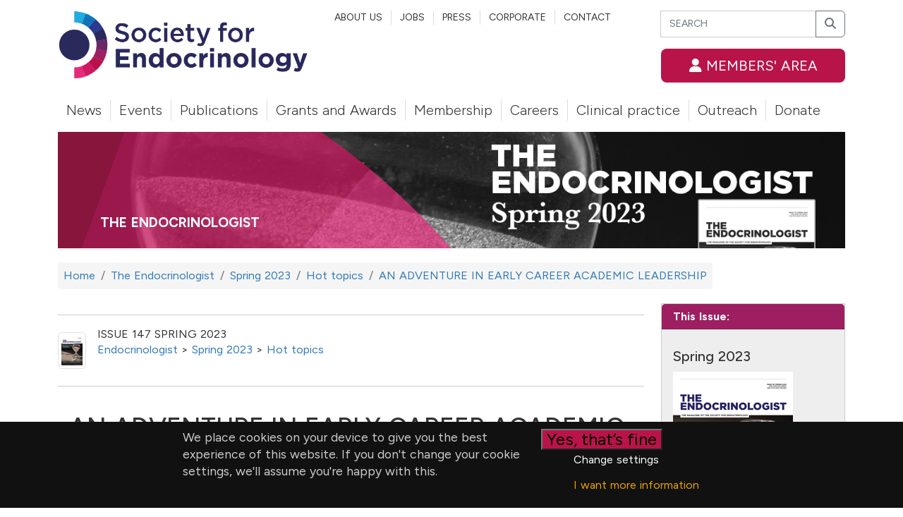

--- FILE ---
content_type: text/html; charset=utf-8
request_url: https://www.endocrinology.org/endocrinologist/147-spring-23/hot-topics/an-adventure-in-early-career-academic-leadership/
body_size: 12968
content:
<!DOCTYPE html>
<html class="no-js" lang="en">
<head>
    <meta charset="utf-8">
    <title>AN ADVENTURE IN EARLY CAREER ACADEMIC LEADERSHIP | Society for Endocrinology</title>
    <link rel="canonical" href="https://www.endocrinology.org/endocrinologist/147-spring-23/hot-topics/an-adventure-in-early-career-academic-leadership/" />
    <meta name="description" content="The Society for Endocrinology aims to promote the advancement of public education in endocrinology">
    <meta name=viewport content="width=device-width,initial-scale=1">
    
    

    <link rel="shortcut icon" href="/favicon.ico">
    <link rel="apple-touch-icon" href="/favicon.png">
    <link type="text/css" rel="stylesheet" href="https://cdn.jsdelivr.net/npm/bootstrap@5.2.0/dist/css/bootstrap.min.css" />
    <link rel="stylesheet" href="/css/main.css?v=9.23">
    <link rel="preconnect" href="https://fonts.googleapis.com">
    <link rel="preconnect" crossorigin href="https://fonts.gstatic.com">
    <link rel="stylesheet" href="https://fonts.googleapis.com/css2?family=Figtree:ital,wght@0,300..900;1,300..900">
</head>
<body>
    <header>
        <h1 class="d-none">Society for Endocrinology - a world-leading authority on hormones</h1>

        <div class="container d-none d-xl-block">
            <div class="row">
                <div class="col-12 col-md-4  order-1">
                    <div class="brand-logo-wrapper" style="text-align:left;"><a href="/"><img src="/images/logos/sfe-logo.png" srcset="/images/logos/retina/sfe-logo.png" sizes="100vw" width="376" height="100"  class="brand-logo" alt="Society for Endocrinology logo"></a> </div>
                </div>
                <div class="col-6 col-md-3 order-3">
                    <form action="/search" method="GET" class="mb-3">
                        <div class="input-group has-placeholder-icon search-form">
                            <label for="q" class=sr-only>Search</label>
                            <input type="search" class="form-control" id="q" name="q" placeholder="SEARCH">
                            <button class="btn btn-outline-secondary" type="submit" id="inputGroupFileAddon04">  <span class="fa fa-search" aria-hidden=true></span> <span class="sr-only">Search</span></button>
                        </div>
                    </form>
                    <a href="https://portal.endocrinology.org/account/Dashboard" class="btn btn bg-crimson btn-lg text-uppercase fullwidth w-100"><span class="fa fa-user"></span> Members' area</a>
                </div>
                <div class="col-6 d-none d-lg-block col-md-5  order-2">
                    <ul class="nav sfe-nav-inline sfe-nav-inline-secondary">
                        <li><a href="/about-us">About Us</a></li>
                        <li><a href="/about-us/work-with-us">Jobs</a></li>
                        <li><a href="/press">Press</a></li>
                        <li><a href="/corporate">Corporate</a></li>
                        <li><a href="/contact">Contact</a></li>
                    </ul>
                </div>
            </div>
        </div>

        <div class="container region-nav">

            <div class="d-block d-xl-none mb-3">
                <div class="row ">
                    <div class="col d-none d-sm-block d-xl-none">
                        <a class="sfe-navbar-brand" href="/">
                            <img class="img-fluid  ml-4" alt="Society for Endocrinology logo" src="/images/logos/sfe-logo-small.png"  />
                        </a>
                    </div>
                    <div class="col d-block d-sm-none">
                        <a class="sfe-navbar-brand " href="/">
                            <img class="img-responsive" alt="SfE" src="/images/logos/sfe-logo-mini.png"  style="height:35px;">
                        </a>
                    </div>
                    <div class="col text-end">
                        <a href="/search" class="mr-3 navbar-collapsed-group-item btn btn-primary text-uppercase fullwidth  " aria-label="Search tool"><span class="fa fa-search"></span></a>
                        <a href="/members/" class="mr-3 navbar-collapsed-group-item btn bg-crimson text-uppercase fullwidth hidden-lg" aria-label="Members' area"><span class="fa fa-user"></span><span class="d-none"> Members' area</span></a>
                        <button class="btn btn-outline-secondary" type="button" data-bs-toggle="collapse" data-bs-target="#primaryNavbarCollapse" aria-expanded="false" aria-controls="primaryNavbarCollapse" aria-label="Mobile menu"> <span class="fa fa-bars"></span></button>
                    </div>
                </div>
            </div>

            <div class="d-none d-xl-block">
                
	<ul class="nav sfe-navbar-nav mb-3 mt-4">
				<li class="item nav1">
					<a href="/news/">News</a>
				</li>
				<li class="item nav2">
					<a href="/events/">Events</a>
				</li>
				<li class="item nav3">
					<a href="/publications/">Publications</a>
				</li>
				<li class="item nav4">
					<a href="/grants-and-awards/">Grants and Awards</a>
				</li>
				<li class="item nav5">
					<a href="/membership/">Membership</a>
				</li>
				<li class="item nav6">
					<a href="/careers/">Careers</a>
				</li>
				<li class="item nav7">
					<a href="/clinical-practice/">Clinical practice</a>
				</li>
				<li class="item nav8">
					<a href="/outreach/">Outreach</a>
				</li>
				<li class="item nav9">
					<a href="/donate/">Donate</a>
				</li>
		</ul>

            </div>

           

<div class="nav-bs-mobile nav-mobile collapse" id="primaryNavbarCollapse">
    <div class="list-group">
        <div role="presentation" class="list-group-item">
            <a href="/">Home</a>
        </div>
                <div role="presentation" class="nav-level-1 list-group-item list-group-action nav1 d-flex justify-content-between">
                    <a href="/news/">News</a>
                        <button class="btn-nav-mobile-expand btn btn-sm btn-outline-secondary  collapsed" data-toggle="collapse" data-bs-toggle="collapse" data-target="#NavSecondLevel1" data-bs-target="#NavSecondLevel1" aria-expanded="false" aria-controls="NavSecondLevel1"><span class="icon-text">+</span></button>
                </div>
                <div id="NavSecondLevel1" class="nav-level-2 collapse ">
                    <ul>
                                <li class="list-group-item  list-group-action  ">
                                        <a href="/news/news-article-holder/">News</a>
                                </li>
                    </ul>

                </div>
                <div role="presentation" class="nav-level-1 list-group-item list-group-action nav2 d-flex justify-content-between">
                    <a href="/events/">Events</a>
                        <button class="btn-nav-mobile-expand btn btn-sm btn-outline-secondary  collapsed" data-toggle="collapse" data-bs-toggle="collapse" data-target="#NavSecondLevel2" data-bs-target="#NavSecondLevel2" aria-expanded="false" aria-controls="NavSecondLevel2"><span class="icon-text">+</span></button>
                </div>
                <div id="NavSecondLevel2" class="nav-level-2 collapse ">
                    <ul>
                                <li class="list-group-item  list-group-action  ">
                                        <a href="/events/sfe-bes-conference/">SfE BES Conference</a>
                                </li>
                                    <li class="list-group-item">
                                        <div class="nav-level-3">
                                            <ul class="tertiary-nav">
                                                    <li class="list-group-item  list-group-action ">
                                                        <a href="/events/sfe-bes-conference/sfe-bes-2026/">SfE BES 2026</a>
                                                    </li>
                                            </ul>
                                        </div>
                                    </li>
                                <li class="list-group-item  list-group-action  ">
                                        <a href="/events/endocrine-academy/">Endocrine Academy</a>
                                </li>
                                    <li class="list-group-item">
                                        <div class="nav-level-3">
                                            <ul class="tertiary-nav">
                                                    <li class="list-group-item  list-group-action ">
                                                        <a href="/events/endocrine-academy/endocrine-academy-2025/">Endocrine Academy 2025</a>
                                                    </li>
                                                    <li class="list-group-item  list-group-action ">
                                                        <a href="/events/endocrine-academy/endocrine-academy-2026/">Endocrine Academy 2026</a>
                                                    </li>
                                            </ul>
                                        </div>
                                    </li>
                                <li class="list-group-item  list-group-action  ">
                                        <a href="/events/reproductive-endocrinology/">Reproductive Endocrinology</a>
                                </li>
                                    <li class="list-group-item">
                                        <div class="nav-level-3">
                                            <ul class="tertiary-nav">
                                                    <li class="list-group-item  list-group-action ">
                                                        <a href="/events/reproductive-endocrinology/reproductive-endocrinology-2025/">Reproductive Endocrinology 2025</a>
                                                    </li>
                                            </ul>
                                        </div>
                                    </li>
                                <li class="list-group-item  list-group-action  ">
                                        <a href="/events/obesity-update/">Obesity Update </a>
                                </li>
                                    <li class="list-group-item">
                                        <div class="nav-level-3">
                                            <ul class="tertiary-nav">
                                                    <li class="list-group-item  list-group-action ">
                                                        <a href="/events/obesity-update/obesity-update-2025/">Obesity Update 2025</a>
                                                    </li>
                                            </ul>
                                        </div>
                                    </li>
                                <li class="list-group-item  list-group-action  ">
                                        <a href="/events/hormone-dependent-cancer/">Hormone Dependent Cancer </a>
                                </li>
                                    <li class="list-group-item">
                                        <div class="nav-level-3">
                                            <ul class="tertiary-nav">
                                                    <li class="list-group-item  list-group-action ">
                                                        <a href="/events/hormone-dependent-cancer/hormone-dependent-cancer-2025/">Hormone Dependent Cancer 2025</a>
                                                    </li>
                                            </ul>
                                        </div>
                                    </li>
                                <li class="list-group-item  list-group-action  ">
                                        <a href="/events/endocrine-metabolic-gpcrs/">Endocrine Metabolic GPCRs</a>
                                </li>
                                    <li class="list-group-item">
                                        <div class="nav-level-3">
                                            <ul class="tertiary-nav">
                                                    <li class="list-group-item  list-group-action ">
                                                        <a href="/events/endocrine-metabolic-gpcrs/endocrine-metabolic-gpcrs-2026/">Endocrine Metabolic GPCRs 2026</a>
                                                    </li>
                                            </ul>
                                        </div>
                                    </li>
                                <li class="list-group-item  list-group-action  ">
                                        <a href="/events/thyroid-education-day/">Thyroid Education Day</a>
                                </li>
                                    <li class="list-group-item">
                                        <div class="nav-level-3">
                                            <ul class="tertiary-nav">
                                                    <li class="list-group-item  list-group-action ">
                                                        <a href="/events/thyroid-education-day/thyroid-education-day-2026/">Thyroid Education Day 2026</a>
                                                    </li>
                                            </ul>
                                        </div>
                                    </li>
                                <li class="list-group-item  list-group-action  ">
                                        <a href="/events/osteoporosis-conference/">Osteoporosis Conference</a>
                                </li>
                                    <li class="list-group-item">
                                        <div class="nav-level-3">
                                            <ul class="tertiary-nav">
                                                    <li class="list-group-item  list-group-action ">
                                                        <a href="/events/osteoporosis-conference/osteoporosis-conference-2026/">Osteoporosis Conference 2026</a>
                                                    </li>
                                            </ul>
                                        </div>
                                    </li>
                    </ul>

                </div>
                <div role="presentation" class="nav-level-1 list-group-item list-group-action nav3 d-flex justify-content-between">
                    <a href="/publications/">Publications</a>
                </div>
                <div id="NavSecondLevel3" class="nav-level-2 collapse ">
                    <ul>
                    </ul>

                </div>
                <div role="presentation" class="nav-level-1 list-group-item list-group-action nav4 d-flex justify-content-between">
                    <a href="/grants-and-awards/">Grants and Awards</a>
                        <button class="btn-nav-mobile-expand btn btn-sm btn-outline-secondary  collapsed" data-toggle="collapse" data-bs-toggle="collapse" data-target="#NavSecondLevel4" data-bs-target="#NavSecondLevel4" aria-expanded="false" aria-controls="NavSecondLevel4"><span class="icon-text">+</span></button>
                </div>
                <div id="NavSecondLevel4" class="nav-level-2 collapse ">
                    <ul>
                                <li class="list-group-item  list-group-action  ">
                                        <a href="/grants-and-awards/prizes-and-awards/">Prizes and Awards</a>
                                </li>
                                    <li class="list-group-item">
                                        <div class="nav-level-3">
                                            <ul class="tertiary-nav">
                                                    <li class="list-group-item  list-group-action ">
                                                        <a href="/grants-and-awards/prizes-and-awards/medals/">Medals</a>
                                                    </li>
                                                    <li class="list-group-item  list-group-action ">
                                                        <a href="/grants-and-awards/prizes-and-awards/nikki-kieffer-medal-for-excellence-in-endocrine-nursing/">Nikki Kieffer Medal for Excellence in Endocrine Nursing</a>
                                                    </li>
                                                    <li class="list-group-item  list-group-action ">
                                                        <a href="/grants-and-awards/prizes-and-awards/emerging-researcher-lecture/">Emerging Researcher Lecture</a>
                                                    </li>
                                                    <li class="list-group-item  list-group-action ">
                                                        <a href="/grants-and-awards/prizes-and-awards/leadership-and-development-awards-programme/">Leadership and Development Awards Programme</a>
                                                    </li>
                                                    <li class="list-group-item  list-group-action ">
                                                        <a href="/grants-and-awards/prizes-and-awards/prizes-at-society-events/">Prizes at Society events</a>
                                                    </li>
                                                    <li class="list-group-item  list-group-action ">
                                                        <a href="/grants-and-awards/prizes-and-awards/student-media-award/">Student Media Award</a>
                                                    </li>
                                                    <li class="list-group-item  list-group-action ">
                                                        <a href="/grants-and-awards/prizes-and-awards/outstanding-teacher-of-the-year-award/">Outstanding Teacher of the Year Award</a>
                                                    </li>
                                                    <li class="list-group-item  list-group-action ">
                                                        <a href="/grants-and-awards/prizes-and-awards/outstanding-clinical-practitioner-award/">Outstanding Clinical Practitioner Award</a>
                                                    </li>
                                                    <li class="list-group-item  list-group-action ">
                                                        <a href="/grants-and-awards/prizes-and-awards/inspirational-public-engagement-award/">Inspirational Public Engagement Award</a>
                                                    </li>
                                            </ul>
                                        </div>
                                    </li>
                                <li class="list-group-item  list-group-action  ">
                                        <a href="/grants-and-awards/grants-strategy-and-process/">Grants Strategy and Process</a>
                                </li>
                    </ul>

                </div>
                <div role="presentation" class="nav-level-1 list-group-item list-group-action nav5 d-flex justify-content-between">
                    <a href="/membership/">Membership</a>
                        <button class="btn-nav-mobile-expand btn btn-sm btn-outline-secondary  collapsed" data-toggle="collapse" data-bs-toggle="collapse" data-target="#NavSecondLevel5" data-bs-target="#NavSecondLevel5" aria-expanded="false" aria-controls="NavSecondLevel5"><span class="icon-text">+</span></button>
                </div>
                <div id="NavSecondLevel5" class="nav-level-2 collapse ">
                    <ul>
                                <li class="list-group-item  list-group-action  ">
                                        <a href="/membership/join-or-renew/">Join or renew</a>
                                </li>
                                <li class="list-group-item  list-group-action  ">
                                        <a href="/membership/categories-and-fees/">Categories and fees</a>
                                </li>
                                    <li class="list-group-item">
                                        <div class="nav-level-3">
                                            <ul class="tertiary-nav">
                                                    <li class="list-group-item  list-group-action ">
                                                        <a href="/membership/categories-and-fees/world-bank-income-designation-2024-2025/">World Bank Income Designation 2024-2025</a>
                                                    </li>
                                            </ul>
                                        </div>
                                    </li>
                                <li class="list-group-item  list-group-action  ">
                                        <a href="/membership/member-benefits/">Member benefits</a>
                                </li>
                                    <li class="list-group-item">
                                        <div class="nav-level-3">
                                            <ul class="tertiary-nav">
                                                    <li class="list-group-item  list-group-action ">
                                                        <a href="/membership/member-benefits/clinical-academics/">Clinical Academics</a>
                                                    </li>
                                                    <li class="list-group-item  list-group-action ">
                                                        <a href="/membership/member-benefits/clinicians-in-practice/">Clinicians in Practice</a>
                                                    </li>
                                                    <li class="list-group-item  list-group-action ">
                                                        <a href="/membership/member-benefits/scientists/">Scientists</a>
                                                    </li>
                                                    <li class="list-group-item  list-group-action ">
                                                        <a href="/membership/member-benefits/students/">Students</a>
                                                    </li>
                                                    <li class="list-group-item  list-group-action ">
                                                        <a href="/membership/member-benefits/endocrine-nurses/">Endocrine Nurses</a>
                                                    </li>
                                                    <li class="list-group-item  list-group-action ">
                                                        <a href="/membership/member-benefits/associated-professionals/">Associated professionals</a>
                                                    </li>
                                            </ul>
                                        </div>
                                    </li>
                                <li class="list-group-item  list-group-action  ">
                                        <a href="/membership/faqs/">FAQs</a>
                                </li>
                                <li class="list-group-item  list-group-action  ">
                                        <a href="/membership/endocrine-networks/">Endocrine Networks</a>
                                </li>
                                <li class="list-group-item  list-group-action  ">
                                        <a href="/membership/endocrine-ambassadors/">Endocrine Ambassadors</a>
                                </li>
                                <li class="list-group-item  list-group-action  ">
                                        <a href="/membership/endocrine-ambassador-application-form-2022/">Endocrine Ambassadors Application Form</a>
                                </li>
                    </ul>

                </div>
                <div role="presentation" class="nav-level-1 list-group-item list-group-action nav6 d-flex justify-content-between">
                    <a href="/careers/">Careers</a>
                        <button class="btn-nav-mobile-expand btn btn-sm btn-outline-secondary  collapsed" data-toggle="collapse" data-bs-toggle="collapse" data-target="#NavSecondLevel6" data-bs-target="#NavSecondLevel6" aria-expanded="false" aria-controls="NavSecondLevel6"><span class="icon-text">+</span></button>
                </div>
                <div id="NavSecondLevel6" class="nav-level-2 collapse ">
                    <ul>
                                <li class="list-group-item  list-group-action  ">
                                        <a href="/careers/training-and-resources/">Training and resources</a>
                                </li>
                                    <li class="list-group-item">
                                        <div class="nav-level-3">
                                            <ul class="tertiary-nav">
                                                    <li class="list-group-item  list-group-action ">
                                                        <a href="/careers/training-and-resources/videos/">Videos</a>
                                                    </li>
                                                    <li class="list-group-item  list-group-action ">
                                                        <a href="/careers/training-and-resources/guides/">Guides</a>
                                                    </li>
                                                    <li class="list-group-item  list-group-action ">
                                                        <a href="/careers/training-and-resources/courses/">Courses</a>
                                                    </li>
                                                    <li class="list-group-item  list-group-action ">
                                                        <a href="/careers/training-and-resources/journals/">Journals</a>
                                                    </li>
                                            </ul>
                                        </div>
                                    </li>
                                <li class="list-group-item  list-group-action  ">
                                        <a href="/careers/career-pathways/">Career pathways </a>
                                </li>
                                    <li class="list-group-item">
                                        <div class="nav-level-3">
                                            <ul class="tertiary-nav">
                                                    <li class="list-group-item  list-group-action ">
                                                        <a href="/careers/career-pathways/clinical-career-pathway/">Clinical Career pathway</a>
                                                    </li>
                                                    <li class="list-group-item  list-group-action ">
                                                        <a href="/careers/career-pathways/scientist-career-pathway/">Scientist Career pathway</a>
                                                    </li>
                                                    <li class="list-group-item  list-group-action ">
                                                        <a href="/careers/career-pathways/endocrine-nursing-pathway/">Endocrine Nursing pathway</a>
                                                    </li>
                                            </ul>
                                        </div>
                                    </li>
                                <li class="list-group-item  list-group-action  ">
                                        <a href="/careers/career-profiles/">Careers profiles</a>
                                </li>
                                    <li class="list-group-item">
                                        <div class="nav-level-3">
                                            <ul class="tertiary-nav">
                                                    <li class="list-group-item  list-group-action ">
                                                        <a href="/careers/career-profiles/clinicians-perspective/">Clinicians&#x27; perspective</a>
                                                    </li>
                                                    <li class="list-group-item  list-group-action ">
                                                        <a href="/careers/career-profiles/scientists-perspectives/">Scientists&#x2019; perspectives</a>
                                                    </li>
                                                    <li class="list-group-item  list-group-action ">
                                                        <a href="/careers/career-profiles/nurses-perspectives/">Nurses&#x2019; perspectives</a>
                                                    </li>
                                            </ul>
                                        </div>
                                    </li>
                                <li class="list-group-item  list-group-action  ">
                                        <a href="/careers/jobs/">Jobs</a>
                                </li>
                                <li class="list-group-item  list-group-action  ">
                                        <a href="/careers/career-resources-and-information/">Career resources and information</a>
                                </li>
                                <li class="list-group-item  list-group-action  ">
                                        <a href="/careers/career-resources-for-endocrine-nurses/">Career resources for Endocrine Nurses</a>
                                </li>
                                <li class="list-group-item  list-group-action  ">
                                        <a href="/careers/invigorate-your-teaching/">Invigorate your teaching</a>
                                </li>
                    </ul>

                </div>
                <div role="presentation" class="nav-level-1 list-group-item list-group-action nav7 d-flex justify-content-between">
                    <a href="/clinical-practice/">Clinical practice</a>
                        <button class="btn-nav-mobile-expand btn btn-sm btn-outline-secondary  collapsed" data-toggle="collapse" data-bs-toggle="collapse" data-target="#NavSecondLevel7" data-bs-target="#NavSecondLevel7" aria-expanded="false" aria-controls="NavSecondLevel7"><span class="icon-text">+</span></button>
                </div>
                <div id="NavSecondLevel7" class="nav-level-2 collapse ">
                    <ul>
                                <li class="list-group-item  list-group-action  ">
                                        <a href="/clinical-practice/clinical-resource-hub/">Clinical Resource Hub </a>
                                </li>
                                <li class="list-group-item  list-group-action  ">
                                        <a href="/clinical-practice/research-projects/">Research projects</a>
                                </li>
                                    <li class="list-group-item">
                                        <div class="nav-level-3">
                                            <ul class="tertiary-nav">
                                                    <li class="list-group-item  list-group-action ">
                                                        <a href="/clinical-practice/research-projects/cahase-2/">CaHASE 2</a>
                                                    </li>
                                                    <li class="list-group-item  list-group-action ">
                                                        <a href="/clinical-practice/research-projects/avp-d-di-registry/">AVP-D (DI) Registry</a>
                                                    </li>
                                                    <li class="list-group-item  list-group-action ">
                                                        <a href="/clinical-practice/research-projects/acc-service-improvement-project/">ACC Service Improvement Project</a>
                                                    </li>
                                                    <li class="list-group-item  list-group-action ">
                                                        <a href="/clinical-practice/research-projects/research-proposals/">Research Proposals</a>
                                                    </li>
                                                    <li class="list-group-item  list-group-action ">
                                                        <a href="/clinical-practice/research-projects/fair-processing-notices-and-assessments-1/">Fair processing notices and assessments (1)</a>
                                                    </li>
                                                    <li class="list-group-item  list-group-action ">
                                                        <a href="/clinical-practice/research-projects/share-your-research-audits-surveys-and-projects/">Share your research audits, surveys and projects</a>
                                                    </li>
                                                    <li class="list-group-item  list-group-action ">
                                                        <a href="/clinical-practice/research-projects/endorsed-research-projects/">Endorsed Research Projects</a>
                                                    </li>
                                            </ul>
                                        </div>
                                    </li>
                                <li class="list-group-item  list-group-action  ">
                                        <a href="/clinical-practice/interdepartmental-peer-review/">Interdepartmental peer review</a>
                                </li>
                                    <li class="list-group-item">
                                        <div class="nav-level-3">
                                            <ul class="tertiary-nav">
                                                    <li class="list-group-item  list-group-action ">
                                                        <a href="/clinical-practice/interdepartmental-peer-review/map/">Map</a>
                                                    </li>
                                                    <li class="list-group-item  list-group-action ">
                                                        <a href="/clinical-practice/interdepartmental-peer-review/register-your-interest-to-be-a-peer-reviewer/">Register your interest to be a peer reviewer</a>
                                                    </li>
                                                    <li class="list-group-item  list-group-action ">
                                                        <a href="/clinical-practice/interdepartmental-peer-review/register-your-interest-in-peer-review/">Register your interest in peer review</a>
                                                    </li>
                                            </ul>
                                        </div>
                                    </li>
                                <li class="list-group-item  list-group-action  ">
                                        <a href="/clinical-practice/clinical-impact-awards/">Clinical Impact Awards</a>
                                </li>
                                <li class="list-group-item  list-group-action  ">
                                        <a href="/clinical-practice/future-of-endocrinology-working-group/">Future of Endocrinology working group</a>
                                </li>
                                    <li class="list-group-item">
                                        <div class="nav-level-3">
                                            <ul class="tertiary-nav">
                                                    <li class="list-group-item  list-group-action ">
                                                        <a href="/clinical-practice/future-of-endocrinology-working-group/planning-recommendations-for-covid-19-second-wave/">Planning &amp; recommendations for COVID-19 second wave</a>
                                                    </li>
                                            </ul>
                                        </div>
                                    </li>
                    </ul>

                </div>
                <div role="presentation" class="nav-level-1 list-group-item list-group-action nav8 d-flex justify-content-between">
                    <a href="/outreach/">Outreach</a>
                        <button class="btn-nav-mobile-expand btn btn-sm btn-outline-secondary  collapsed" data-toggle="collapse" data-bs-toggle="collapse" data-target="#NavSecondLevel8" data-bs-target="#NavSecondLevel8" aria-expanded="false" aria-controls="NavSecondLevel8"><span class="icon-text">+</span></button>
                </div>
                <div id="NavSecondLevel8" class="nav-level-2 collapse ">
                    <ul>
                                <li class="list-group-item  list-group-action  ">
                                        <a href="/outreach/policy/">Policy</a>
                                </li>
                                <li class="list-group-item  list-group-action  ">
                                        <a href="/outreach/public-engagement-resources/">Public engagement resources</a>
                                </li>
                                <li class="list-group-item  list-group-action  ">
                                        <a href="/outreach/public-engagement-guides/">Public engagement guides</a>
                                </li>
                                <li class="list-group-item  list-group-action  ">
                                        <a href="/outreach/opportunities/">Public engagement opportunities</a>
                                </li>
                                    <li class="list-group-item">
                                        <div class="nav-level-3">
                                            <ul class="tertiary-nav">
                                                    <li class="list-group-item  list-group-action ">
                                                        <a href="/outreach/opportunities/become-a-schools-outreach-volunteer/">Become a schools outreach volunteer</a>
                                                    </li>
                                                    <li class="list-group-item  list-group-action ">
                                                        <a href="/outreach/opportunities/you-and-your-hormones-content-editor-vacancies/">You and Your Hormones Content Editor vacancies</a>
                                                    </li>
                                                    <li class="list-group-item  list-group-action ">
                                                        <a href="/outreach/opportunities/engaging-with-the-media/">Engaging with the media</a>
                                                    </li>
                                                    <li class="list-group-item  list-group-action ">
                                                        <a href="/outreach/opportunities/training/">Training</a>
                                                    </li>
                                                    <li class="list-group-item  list-group-action ">
                                                        <a href="/outreach/opportunities/you-and-your-hormones-social-media-content-creator-vacancies/">You and Your Hormones Social Media Content Creator vacancies</a>
                                                    </li>
                                                    <li class="list-group-item  list-group-action ">
                                                        <a href="/outreach/opportunities/contribute-to-the-endocrinologist/">Contribute to The Endocrinologist</a>
                                                    </li>
                                            </ul>
                                        </div>
                                    </li>
                                <li class="list-group-item  list-group-action  ">
                                        <a href="/outreach/patient-support/">Patient Support</a>
                                </li>
                    </ul>

                </div>
                <div role="presentation" class="nav-level-1 list-group-item list-group-action nav9 d-flex justify-content-between">
                    <a href="/donate/">Donate</a>
                        <button class="btn-nav-mobile-expand btn btn-sm btn-outline-secondary  collapsed" data-toggle="collapse" data-bs-toggle="collapse" data-target="#NavSecondLevel9" data-bs-target="#NavSecondLevel9" aria-expanded="false" aria-controls="NavSecondLevel9"><span class="icon-text">+</span></button>
                </div>
                <div id="NavSecondLevel9" class="nav-level-2 collapse ">
                    <ul>
                                <li class="list-group-item  list-group-action  ">
                                        <a href="/donate/how-your-gift-makes-a-difference/">How your gift will support us</a>
                                </li>
                                    <li class="list-group-item">
                                        <div class="nav-level-3">
                                            <ul class="tertiary-nav">
                                                    <li class="list-group-item  list-group-action ">
                                                        <a href="/donate/how-your-gift-makes-a-difference/mari-green/">Mari Green</a>
                                                    </li>
                                                    <li class="list-group-item  list-group-action ">
                                                        <a href="/donate/how-your-gift-makes-a-difference/majorie-robinson-fund/">Majorie Robinson Fund</a>
                                                    </li>
                                            </ul>
                                        </div>
                                    </li>
                                <li class="list-group-item  list-group-action  ">
                                        <a href="/donate/make-a-donation/">Make a donation</a>
                                </li>
                                <li class="list-group-item  list-group-action  ">
                                        <a href="/donate/easyfundraising/">easyfundraising</a>
                                </li>
                                <li class="list-group-item  list-group-action  ">
                                        <a href="/donate/merchandise/">Merchandise</a>
                                </li>
                                <li class="list-group-item  list-group-action  ">
                                        <a href="/donate/legacy-gifts/">Leave a gift in your Will</a>
                                </li>
                    </ul>

                </div>
                <div role="presentation" class="nav-level-1 list-group-item list-group-action nav10 d-flex justify-content-between">
                    <a href="/about-us/">About us</a>
                        <button class="btn-nav-mobile-expand btn btn-sm btn-outline-secondary  collapsed" data-toggle="collapse" data-bs-toggle="collapse" data-target="#NavSecondLevel10" data-bs-target="#NavSecondLevel10" aria-expanded="false" aria-controls="NavSecondLevel10"><span class="icon-text">+</span></button>
                </div>
                <div id="NavSecondLevel10" class="nav-level-2 collapse ">
                    <ul>
                                <li class="list-group-item  list-group-action  ">
                                        <a href="/about-us/what-is-endocrinology/">What is endocrinology?</a>
                                </li>
                                <li class="list-group-item  list-group-action  ">
                                        <a href="/about-us/history-of-the-society/">History of the Society</a>
                                </li>
                                <li class="list-group-item  list-group-action  ">
                                        <a href="/about-us/governance/">Governance</a>
                                </li>
                                    <li class="list-group-item">
                                        <div class="nav-level-3">
                                            <ul class="tertiary-nav">
                                                    <li class="list-group-item  list-group-action ">
                                                        <a href="/about-us/governance/apply-for-a-role-within-your-society/">Apply for a role within your Society</a>
                                                    </li>
                                                    <li class="list-group-item  list-group-action ">
                                                        <a href="/about-us/governance/society-for-endocrinology-council/">Society for Endocrinology Council</a>
                                                    </li>
                                                    <li class="list-group-item  list-group-action ">
                                                        <a href="/about-us/governance/awards-and-prizes-committee/">Awards and Prizes Committee</a>
                                                    </li>
                                                    <li class="list-group-item  list-group-action ">
                                                        <a href="/about-us/governance/clinical-committee/">Clinical Committee</a>
                                                    </li>
                                                    <li class="list-group-item  list-group-action ">
                                                        <a href="/about-us/governance/corporate-liaison-committee/">Corporate Liaison Committee</a>
                                                    </li>
                                                    <li class="list-group-item  list-group-action ">
                                                        <a href="/about-us/governance/events-and-training-committee/">Events and Training Committee</a>
                                                    </li>
                                                    <li class="list-group-item  list-group-action ">
                                                        <a href="/about-us/governance/finance-committee/">Finance Committee</a>
                                                    </li>
                                                    <li class="list-group-item  list-group-action ">
                                                        <a href="/about-us/governance/grants-committee/">Grants Committee</a>
                                                    </li>
                                                    <li class="list-group-item  list-group-action ">
                                                        <a href="/about-us/governance/nurse-committee/">Nurse Committee</a>
                                                    </li>
                                                    <li class="list-group-item  list-group-action ">
                                                        <a href="/about-us/governance/programme-committee/">Programme Committee</a>
                                                    </li>
                                                    <li class="list-group-item  list-group-action ">
                                                        <a href="/about-us/governance/public-engagement-committee/">Public Engagement Committee</a>
                                                    </li>
                                                    <li class="list-group-item  list-group-action ">
                                                        <a href="/about-us/governance/science-committee/">Science Committee</a>
                                                    </li>
                                                    <li class="list-group-item  list-group-action ">
                                                        <a href="/about-us/governance/society-governance-review/">Society governance review</a>
                                                    </li>
                                            </ul>
                                        </div>
                                    </li>
                                <li class="list-group-item  list-group-action  ">
                                        <a href="/about-us/annual-reports-and-financial-statements/">Annual reports and financial statements</a>
                                </li>
                                <li class="list-group-item  list-group-action  ">
                                        <a href="/about-us/our-activities/">Our activities</a>
                                </li>
                                <li class="list-group-item  list-group-action  ">
                                        <a href="/about-us/equality-diversity-and-inclusion/">Equality, Diversity and Inclusion</a>
                                </li>
                                <li class="list-group-item  list-group-action  ">
                                        <a href="/about-us/our-policies/">Our policies</a>
                                </li>
                                <li class="list-group-item  list-group-action  ">
                                        <a href="/about-us/whos-who/">Who&#x27;s who</a>
                                </li>
                                    <li class="list-group-item">
                                        <div class="nav-level-3">
                                            <ul class="tertiary-nav">
                                                    <li class="list-group-item  list-group-action ">
                                                        <a href="/about-us/whos-who/leadership-team/">Leadership Team</a>
                                                    </li>
                                                    <li class="list-group-item  list-group-action ">
                                                        <a href="/about-us/whos-who/society-management-membership/">Society Management &amp; Membership</a>
                                                    </li>
                                                    <li class="list-group-item  list-group-action ">
                                                        <a href="/about-us/whos-who/clinical-partnerships/">Clinical Partnerships</a>
                                                    </li>
                                            </ul>
                                        </div>
                                    </li>
                                <li class="list-group-item  list-group-action  ">
                                        <a href="/about-us/work-with-us/">Work with us</a>
                                </li>
                                <li class="list-group-item  list-group-action  ">
                                        <a href="/about-us/donate/">Donate to your Society</a>
                                </li>
                                <li class="list-group-item  list-group-action  ">
                                        <a href="/about-us/privacy/">Privacy</a>
                                </li>
                                <li class="list-group-item  list-group-action  ">
                                        <a href="/about-us/society-strategy-2024-2027/">Society strategy 2024 - 2027</a>
                                </li>
                                <li class="list-group-item  list-group-action  ">
                                        <a href="/about-us/event-sponsors/">Event Sponsors</a>
                                </li>
                    </ul>

                </div>
                <div role="presentation" class="nav-level-1 list-group-item list-group-action nav11 d-flex justify-content-between">
                    <a class="active" style="color:#ccc;" href="/endocrinologist/">Endocrinologist</a>
                        <button class="btn-nav-mobile-expand btn btn-sm btn-outline-secondary  " data-toggle="collapse" data-bs-toggle="collapse" data-target="#NavSecondLevel11" data-bs-target="#NavSecondLevel11" aria-expanded="false" aria-controls="NavSecondLevel11"><span class="icon-text">+</span></button>
                </div>
                <div id="NavSecondLevel11" class="nav-level-2 collapse show">
                    <ul>
                                <li class="list-group-item  list-group-action  ">
                                        <a href="/endocrinologist/158-winter-25/">Winter 25</a>
                                </li>
                                    <li class="list-group-item">
                                        <div class="nav-level-3">
                                            <ul class="tertiary-nav">
                                                    <li class="list-group-item  list-group-action ">
                                                        <a href="/endocrinologist/158-winter-25/features/">Features</a>
                                                    </li>
                                                    <li class="list-group-item  list-group-action ">
                                                        <a href="/endocrinologist/158-winter-25/society-news/">Society News</a>
                                                    </li>
                                                    <li class="list-group-item  list-group-action ">
                                                        <a href="/endocrinologist/158-winter-25/hot-topics/">Hot topics</a>
                                                    </li>
                                                    <li class="list-group-item  list-group-action ">
                                                        <a href="/endocrinologist/158-winter-25/a-word-from-the-editor/">A word from the Editor</a>
                                                    </li>
                                                    <li class="list-group-item  list-group-action ">
                                                        <a href="/endocrinologist/158-winter-25/general-news/">General News</a>
                                                    </li>
                                            </ul>
                                        </div>
                                    </li>
                                <li class="list-group-item  list-group-action  ">
                                        <a href="/endocrinologist/157-autumn-25/">Autumn 25</a>
                                </li>
                                    <li class="list-group-item">
                                        <div class="nav-level-3">
                                            <ul class="tertiary-nav">
                                                    <li class="list-group-item  list-group-action ">
                                                        <a href="/endocrinologist/157-autumn-25/features/">Features</a>
                                                    </li>
                                                    <li class="list-group-item  list-group-action ">
                                                        <a href="/endocrinologist/157-autumn-25/society-news/">Society News</a>
                                                    </li>
                                                    <li class="list-group-item  list-group-action ">
                                                        <a href="/endocrinologist/157-autumn-25/hot-topics/">Hot topics</a>
                                                    </li>
                                                    <li class="list-group-item  list-group-action ">
                                                        <a href="/endocrinologist/157-autumn-25/a-word-from-the-editor/">A word from the Editor</a>
                                                    </li>
                                            </ul>
                                        </div>
                                    </li>
                                <li class="list-group-item  list-group-action  ">
                                        <a href="/endocrinologist/156-summer-25/">Summer 25</a>
                                </li>
                                    <li class="list-group-item">
                                        <div class="nav-level-3">
                                            <ul class="tertiary-nav">
                                                    <li class="list-group-item  list-group-action ">
                                                        <a href="/endocrinologist/156-summer-25/features/">Features</a>
                                                    </li>
                                                    <li class="list-group-item  list-group-action ">
                                                        <a href="/endocrinologist/156-summer-25/society-news/">Society News</a>
                                                    </li>
                                                    <li class="list-group-item  list-group-action ">
                                                        <a href="/endocrinologist/156-summer-25/hot-topics/">Hot topics</a>
                                                    </li>
                                                    <li class="list-group-item  list-group-action ">
                                                        <a href="/endocrinologist/156-summer-25/a-word-from-the-editor/">A word from the Editor</a>
                                                    </li>
                                            </ul>
                                        </div>
                                    </li>
                                <li class="list-group-item  list-group-action  ">
                                        <a href="/endocrinologist/155-spring-25/">Spring 25</a>
                                </li>
                                    <li class="list-group-item">
                                        <div class="nav-level-3">
                                            <ul class="tertiary-nav">
                                                    <li class="list-group-item  list-group-action ">
                                                        <a href="/endocrinologist/155-spring-25/features/">Features</a>
                                                    </li>
                                                    <li class="list-group-item  list-group-action ">
                                                        <a href="/endocrinologist/155-spring-25/society-news/">Society News</a>
                                                    </li>
                                                    <li class="list-group-item  list-group-action ">
                                                        <a href="/endocrinologist/155-spring-25/hot-topics/">Hot topics</a>
                                                    </li>
                                                    <li class="list-group-item  list-group-action ">
                                                        <a href="/endocrinologist/155-spring-25/a-word-from-the-editor/">A word from the Editor</a>
                                                    </li>
                                            </ul>
                                        </div>
                                    </li>
                                <li class="list-group-item  list-group-action  ">
                                        <a href="/endocrinologist/154-winter-24/">Winter 2024</a>
                                </li>
                                    <li class="list-group-item">
                                        <div class="nav-level-3">
                                            <ul class="tertiary-nav">
                                                    <li class="list-group-item  list-group-action ">
                                                        <a href="/endocrinologist/154-winter-24/features/">Features</a>
                                                    </li>
                                                    <li class="list-group-item  list-group-action ">
                                                        <a href="/endocrinologist/154-winter-24/society-news/">Society News</a>
                                                    </li>
                                                    <li class="list-group-item  list-group-action ">
                                                        <a href="/endocrinologist/154-winter-24/hot-topics/">Hot topics</a>
                                                    </li>
                                                    <li class="list-group-item  list-group-action ">
                                                        <a href="/endocrinologist/154-winter-24/a-word-from-the-editor/">A word from the Editor</a>
                                                    </li>
                                                    <li class="list-group-item  list-group-action ">
                                                        <a href="/endocrinologist/154-winter-24/opinion/">Opinion</a>
                                                    </li>
                                            </ul>
                                        </div>
                                    </li>
                                <li class="list-group-item  list-group-action  ">
                                        <a href="/endocrinologist/153-autumn-24/">Autumn 2024</a>
                                </li>
                                    <li class="list-group-item">
                                        <div class="nav-level-3">
                                            <ul class="tertiary-nav">
                                                    <li class="list-group-item  list-group-action ">
                                                        <a href="/endocrinologist/153-autumn-24/features/">Features</a>
                                                    </li>
                                                    <li class="list-group-item  list-group-action ">
                                                        <a href="/endocrinologist/153-autumn-24/society-news/">Society News</a>
                                                    </li>
                                                    <li class="list-group-item  list-group-action ">
                                                        <a href="/endocrinologist/153-autumn-24/hot-topics/">Hot topics</a>
                                                    </li>
                                                    <li class="list-group-item  list-group-action ">
                                                        <a href="/endocrinologist/153-autumn-24/a-word-from-the-editor/">A word from the Editor</a>
                                                    </li>
                                            </ul>
                                        </div>
                                    </li>
                                <li class="list-group-item  list-group-action  ">
                                        <a href="/endocrinologist/152-summer-24/">Summer 2024</a>
                                </li>
                                    <li class="list-group-item">
                                        <div class="nav-level-3">
                                            <ul class="tertiary-nav">
                                                    <li class="list-group-item  list-group-action ">
                                                        <a href="/endocrinologist/152-summer-24/features/">Features</a>
                                                    </li>
                                                    <li class="list-group-item  list-group-action ">
                                                        <a href="/endocrinologist/152-summer-24/society-news/">Society News</a>
                                                    </li>
                                                    <li class="list-group-item  list-group-action ">
                                                        <a href="/endocrinologist/152-summer-24/hot-topics/">Hot topics</a>
                                                    </li>
                                                    <li class="list-group-item  list-group-action ">
                                                        <a href="/endocrinologist/152-summer-24/a-word-from-the-editor/">A word from the Editor</a>
                                                    </li>
                                            </ul>
                                        </div>
                                    </li>
                                <li class="list-group-item  list-group-action  ">
                                        <a href="/endocrinologist/151-spring-24/">Spring 2024</a>
                                </li>
                                    <li class="list-group-item">
                                        <div class="nav-level-3">
                                            <ul class="tertiary-nav">
                                                    <li class="list-group-item  list-group-action ">
                                                        <a href="/endocrinologist/151-spring-24/features/">Features</a>
                                                    </li>
                                                    <li class="list-group-item  list-group-action ">
                                                        <a href="/endocrinologist/151-spring-24/society-news/">Society News</a>
                                                    </li>
                                                    <li class="list-group-item  list-group-action ">
                                                        <a href="/endocrinologist/151-spring-24/hot-topics/">Hot topics</a>
                                                    </li>
                                                    <li class="list-group-item  list-group-action ">
                                                        <a href="/endocrinologist/151-spring-24/a-word-from-the-editor/">A word from the Editor</a>
                                                    </li>
                                                    <li class="list-group-item  list-group-action ">
                                                        <a href="/endocrinologist/151-spring-24/opinion/">Opinion</a>
                                                    </li>
                                            </ul>
                                        </div>
                                    </li>
                                <li class="list-group-item  list-group-action  ">
                                        <a href="/endocrinologist/150-winter-23/">Winter 2023</a>
                                </li>
                                    <li class="list-group-item">
                                        <div class="nav-level-3">
                                            <ul class="tertiary-nav">
                                                    <li class="list-group-item  list-group-action ">
                                                        <a href="/endocrinologist/150-winter-23/features/">Features</a>
                                                    </li>
                                                    <li class="list-group-item  list-group-action ">
                                                        <a href="/endocrinologist/150-winter-23/society-news/">Society News</a>
                                                    </li>
                                                    <li class="list-group-item  list-group-action ">
                                                        <a href="/endocrinologist/150-winter-23/hot-topics/">Hot topics</a>
                                                    </li>
                                                    <li class="list-group-item  list-group-action ">
                                                        <a href="/endocrinologist/150-winter-23/a-word-from-the-editor/">A word from the Editor</a>
                                                    </li>
                                            </ul>
                                        </div>
                                    </li>
                                <li class="list-group-item  list-group-action  ">
                                        <a href="/endocrinologist/149-autumn-23/">Autumn 2023</a>
                                </li>
                                    <li class="list-group-item">
                                        <div class="nav-level-3">
                                            <ul class="tertiary-nav">
                                                    <li class="list-group-item  list-group-action ">
                                                        <a href="/endocrinologist/149-autumn-23/features/">Features</a>
                                                    </li>
                                                    <li class="list-group-item  list-group-action ">
                                                        <a href="/endocrinologist/149-autumn-23/society-news/">Society News</a>
                                                    </li>
                                                    <li class="list-group-item  list-group-action ">
                                                        <a href="/endocrinologist/149-autumn-23/hot-topics/">Hot topics</a>
                                                    </li>
                                                    <li class="list-group-item  list-group-action ">
                                                        <a href="/endocrinologist/149-autumn-23/a-word-from-the-editor/">A word from the Editor</a>
                                                    </li>
                                                    <li class="list-group-item  list-group-action ">
                                                        <a href="/endocrinologist/149-autumn-23/general-news/">General News</a>
                                                    </li>
                                            </ul>
                                        </div>
                                    </li>
                                <li class="list-group-item  list-group-action  ">
                                        <a href="/endocrinologist/148-summer-23/">Summer 2023</a>
                                </li>
                                    <li class="list-group-item">
                                        <div class="nav-level-3">
                                            <ul class="tertiary-nav">
                                                    <li class="list-group-item  list-group-action ">
                                                        <a href="/endocrinologist/148-summer-23/features/">Features</a>
                                                    </li>
                                                    <li class="list-group-item  list-group-action ">
                                                        <a href="/endocrinologist/148-summer-23/society-news/">Society News</a>
                                                    </li>
                                                    <li class="list-group-item  list-group-action ">
                                                        <a href="/endocrinologist/148-summer-23/hot-topics/">Hot topics</a>
                                                    </li>
                                                    <li class="list-group-item  list-group-action ">
                                                        <a href="/endocrinologist/148-summer-23/a-word-from-the-editor/">A word from the Editor</a>
                                                    </li>
                                                    <li class="list-group-item  list-group-action ">
                                                        <a href="/endocrinologist/148-summer-23/opinion/">Opinion</a>
                                                    </li>
                                            </ul>
                                        </div>
                                    </li>
                                <li class="list-group-item  list-group-action  ">
                                        <a href="/endocrinologist/147-spring-23/">Spring 2023</a>
                                </li>
                                    <li class="list-group-item">
                                        <div class="nav-level-3">
                                            <ul class="tertiary-nav">
                                                    <li class="list-group-item  list-group-action ">
                                                        <a href="/endocrinologist/147-spring-23/features/">Features</a>
                                                    </li>
                                                    <li class="list-group-item  list-group-action ">
                                                        <a href="/endocrinologist/147-spring-23/society-news/">Society News</a>
                                                    </li>
                                                    <li class="list-group-item  list-group-action ">
                                                        <a href="/endocrinologist/147-spring-23/hot-topics/">Hot topics</a>
                                                    </li>
                                                    <li class="list-group-item  list-group-action ">
                                                        <a href="/endocrinologist/147-spring-23/a-word-from-the-editor/">A word from the Editor</a>
                                                    </li>
                                                    <li class="list-group-item  list-group-action ">
                                                        <a href="/endocrinologist/147-spring-23/opinion/">Opinion</a>
                                                    </li>
                                            </ul>
                                        </div>
                                    </li>
                                <li class="list-group-item  list-group-action  ">
                                        <a href="/endocrinologist/146-winter-22/">Winter 2022</a>
                                </li>
                                    <li class="list-group-item">
                                        <div class="nav-level-3">
                                            <ul class="tertiary-nav">
                                                    <li class="list-group-item  list-group-action ">
                                                        <a href="/endocrinologist/146-winter-22/features/">Features</a>
                                                    </li>
                                                    <li class="list-group-item  list-group-action ">
                                                        <a href="/endocrinologist/146-winter-22/society-news/">Society News</a>
                                                    </li>
                                                    <li class="list-group-item  list-group-action ">
                                                        <a href="/endocrinologist/146-winter-22/hot-topics/">Hot topics</a>
                                                    </li>
                                                    <li class="list-group-item  list-group-action ">
                                                        <a href="/endocrinologist/146-winter-22/a-word-from-the-editor/">A word from the Editor</a>
                                                    </li>
                                                    <li class="list-group-item  list-group-action ">
                                                        <a href="/endocrinologist/146-winter-22/general-news/">General News</a>
                                                    </li>
                                            </ul>
                                        </div>
                                    </li>
                                <li class="list-group-item  list-group-action  ">
                                        <a href="/endocrinologist/145-autumn-22/">Autumn 2022</a>
                                </li>
                                    <li class="list-group-item">
                                        <div class="nav-level-3">
                                            <ul class="tertiary-nav">
                                                    <li class="list-group-item  list-group-action ">
                                                        <a href="/endocrinologist/145-autumn-22/features/">Features</a>
                                                    </li>
                                                    <li class="list-group-item  list-group-action ">
                                                        <a href="/endocrinologist/145-autumn-22/society-news/">Society News</a>
                                                    </li>
                                                    <li class="list-group-item  list-group-action ">
                                                        <a href="/endocrinologist/145-autumn-22/hot-topics/">Hot topics</a>
                                                    </li>
                                                    <li class="list-group-item  list-group-action ">
                                                        <a href="/endocrinologist/145-autumn-22/a-word-from-the-editor/">A word from the Editor</a>
                                                    </li>
                                                    <li class="list-group-item  list-group-action ">
                                                        <a href="/endocrinologist/145-autumn-22/general-news/">General News</a>
                                                    </li>
                                            </ul>
                                        </div>
                                    </li>
                                <li class="list-group-item  list-group-action  ">
                                        <a href="/endocrinologist/144-summer-22/">Summer 2022</a>
                                </li>
                                    <li class="list-group-item">
                                        <div class="nav-level-3">
                                            <ul class="tertiary-nav">
                                                    <li class="list-group-item  list-group-action ">
                                                        <a href="/endocrinologist/144-summer-22/features/">Features</a>
                                                    </li>
                                                    <li class="list-group-item  list-group-action ">
                                                        <a href="/endocrinologist/144-summer-22/society-news/">Society News</a>
                                                    </li>
                                                    <li class="list-group-item  list-group-action ">
                                                        <a href="/endocrinologist/144-summer-22/hot-topics/">Hot topics</a>
                                                    </li>
                                                    <li class="list-group-item  list-group-action ">
                                                        <a href="/endocrinologist/144-summer-22/a-word-from-the-editor/">A word from the Editor</a>
                                                    </li>
                                                    <li class="list-group-item  list-group-action ">
                                                        <a href="/endocrinologist/144-summer-22/general-news/">General News</a>
                                                    </li>
                                            </ul>
                                        </div>
                                    </li>
                                <li class="list-group-item  list-group-action  ">
                                        <a href="/endocrinologist/143-spring-22/">Spring 2022</a>
                                </li>
                                    <li class="list-group-item">
                                        <div class="nav-level-3">
                                            <ul class="tertiary-nav">
                                                    <li class="list-group-item  list-group-action ">
                                                        <a href="/endocrinologist/143-spring-22/features/">Features</a>
                                                    </li>
                                                    <li class="list-group-item  list-group-action ">
                                                        <a href="/endocrinologist/143-spring-22/society-news/">Society News</a>
                                                    </li>
                                                    <li class="list-group-item  list-group-action ">
                                                        <a href="/endocrinologist/143-spring-22/hot-topics/">Hot topics</a>
                                                    </li>
                                                    <li class="list-group-item  list-group-action ">
                                                        <a href="/endocrinologist/143-spring-22/a-word-from-the-editor/">A word from the Editor</a>
                                                    </li>
                                                    <li class="list-group-item  list-group-action ">
                                                        <a href="/endocrinologist/143-spring-22/general-news/">General News</a>
                                                    </li>
                                                    <li class="list-group-item  list-group-action ">
                                                        <a href="/endocrinologist/143-spring-22/opinion/">Opinion</a>
                                                    </li>
                                            </ul>
                                        </div>
                                    </li>
                                <li class="list-group-item  list-group-action  ">
                                        <a href="/endocrinologist/142-winter-2021/">Winter 2021</a>
                                </li>
                                    <li class="list-group-item">
                                        <div class="nav-level-3">
                                            <ul class="tertiary-nav">
                                                    <li class="list-group-item  list-group-action ">
                                                        <a href="/endocrinologist/142-winter-2021/features/">Features</a>
                                                    </li>
                                                    <li class="list-group-item  list-group-action ">
                                                        <a href="/endocrinologist/142-winter-2021/general-news/">General News</a>
                                                    </li>
                                                    <li class="list-group-item  list-group-action ">
                                                        <a href="/endocrinologist/142-winter-2021/society-news/">Society News</a>
                                                    </li>
                                                    <li class="list-group-item  list-group-action ">
                                                        <a href="/endocrinologist/142-winter-2021/hot-topics/">Hot topics</a>
                                                    </li>
                                                    <li class="list-group-item  list-group-action ">
                                                        <a href="/endocrinologist/142-winter-2021/a-word-from-the-editor/">A word from the Editor</a>
                                                    </li>
                                            </ul>
                                        </div>
                                    </li>
                                <li class="list-group-item  list-group-action  ">
                                        <a href="/endocrinologist/141-autumn-2021/">Autumn 2021</a>
                                </li>
                                    <li class="list-group-item">
                                        <div class="nav-level-3">
                                            <ul class="tertiary-nav">
                                                    <li class="list-group-item  list-group-action ">
                                                        <a href="/endocrinologist/141-autumn-2021/features/">Features</a>
                                                    </li>
                                                    <li class="list-group-item  list-group-action ">
                                                        <a href="/endocrinologist/141-autumn-2021/society-news/">Society News</a>
                                                    </li>
                                                    <li class="list-group-item  list-group-action ">
                                                        <a href="/endocrinologist/141-autumn-2021/hot-topics/">Hot topics</a>
                                                    </li>
                                                    <li class="list-group-item  list-group-action ">
                                                        <a href="/endocrinologist/141-autumn-2021/a-word-from-the-editor/">A word from the Editor</a>
                                                    </li>
                                            </ul>
                                        </div>
                                    </li>
                                <li class="list-group-item  list-group-action  ">
                                        <a href="/endocrinologist/140-summer-2021/">Summer 2021</a>
                                </li>
                                    <li class="list-group-item">
                                        <div class="nav-level-3">
                                            <ul class="tertiary-nav">
                                                    <li class="list-group-item  list-group-action ">
                                                        <a href="/endocrinologist/140-summer-2021/features/">Features</a>
                                                    </li>
                                                    <li class="list-group-item  list-group-action ">
                                                        <a href="/endocrinologist/140-summer-2021/society-news/">Society News</a>
                                                    </li>
                                                    <li class="list-group-item  list-group-action ">
                                                        <a href="/endocrinologist/140-summer-2021/hot-topics/">Hot topics</a>
                                                    </li>
                                                    <li class="list-group-item  list-group-action ">
                                                        <a href="/endocrinologist/140-summer-2021/a-word-from-the-editor/">A word from the Editor</a>
                                                    </li>
                                                    <li class="list-group-item  list-group-action ">
                                                        <a href="/endocrinologist/140-summer-2021/opinion/">Opinion</a>
                                                    </li>
                                            </ul>
                                        </div>
                                    </li>
                                <li class="list-group-item  list-group-action  ">
                                        <a href="/endocrinologist/139-spring-2021/">Spring 2021</a>
                                </li>
                                    <li class="list-group-item">
                                        <div class="nav-level-3">
                                            <ul class="tertiary-nav">
                                                    <li class="list-group-item  list-group-action ">
                                                        <a href="/endocrinologist/139-spring-2021/features/">Features</a>
                                                    </li>
                                                    <li class="list-group-item  list-group-action ">
                                                        <a href="/endocrinologist/139-spring-2021/society-news/">Society News</a>
                                                    </li>
                                                    <li class="list-group-item  list-group-action ">
                                                        <a href="/endocrinologist/139-spring-2021/general-news/">General News</a>
                                                    </li>
                                                    <li class="list-group-item  list-group-action ">
                                                        <a href="/endocrinologist/139-spring-2021/hot-topics/">Hot topics</a>
                                                    </li>
                                                    <li class="list-group-item  list-group-action ">
                                                        <a href="/endocrinologist/139-spring-2021/a-word-from-the-editor/">A word from the Editor</a>
                                                    </li>
                                            </ul>
                                        </div>
                                    </li>
                                <li class="list-group-item  list-group-action  ">
                                        <a href="/endocrinologist/138-winter-2020/">Winter 2020</a>
                                </li>
                                    <li class="list-group-item">
                                        <div class="nav-level-3">
                                            <ul class="tertiary-nav">
                                                    <li class="list-group-item  list-group-action ">
                                                        <a href="/endocrinologist/138-winter-2020/features/">Features</a>
                                                    </li>
                                                    <li class="list-group-item  list-group-action ">
                                                        <a href="/endocrinologist/138-winter-2020/covid-reflections/">COVID reflections</a>
                                                    </li>
                                                    <li class="list-group-item  list-group-action ">
                                                        <a href="/endocrinologist/138-winter-2020/society-news/">Society News</a>
                                                    </li>
                                                    <li class="list-group-item  list-group-action ">
                                                        <a href="/endocrinologist/138-winter-2020/general-news/">General News</a>
                                                    </li>
                                                    <li class="list-group-item  list-group-action ">
                                                        <a href="/endocrinologist/138-winter-2020/hot-topics/">Hot topics</a>
                                                    </li>
                                                    <li class="list-group-item  list-group-action ">
                                                        <a href="/endocrinologist/138-winter-2020/a-word-from-the-editor/">A word from the Editor</a>
                                                    </li>
                                            </ul>
                                        </div>
                                    </li>
                                <li class="list-group-item  list-group-action  ">
                                        <a href="/endocrinologist/137-autumn-20/">Autumn 2020</a>
                                </li>
                                    <li class="list-group-item">
                                        <div class="nav-level-3">
                                            <ul class="tertiary-nav">
                                                    <li class="list-group-item  list-group-action ">
                                                        <a href="/endocrinologist/137-autumn-20/features/">Features</a>
                                                    </li>
                                                    <li class="list-group-item  list-group-action ">
                                                        <a href="/endocrinologist/137-autumn-20/opinion/">Opinion</a>
                                                    </li>
                                                    <li class="list-group-item  list-group-action ">
                                                        <a href="/endocrinologist/137-autumn-20/society-news/">Society News</a>
                                                    </li>
                                                    <li class="list-group-item  list-group-action ">
                                                        <a href="/endocrinologist/137-autumn-20/general-news/">General News</a>
                                                    </li>
                                                    <li class="list-group-item  list-group-action ">
                                                        <a href="/endocrinologist/137-autumn-20/hot-topics/">Hot topics</a>
                                                    </li>
                                                    <li class="list-group-item  list-group-action ">
                                                        <a href="/endocrinologist/137-autumn-20/a-word-from-the-editor/">A word from the Editor</a>
                                                    </li>
                                            </ul>
                                        </div>
                                    </li>
                                <li class="list-group-item  list-group-action  ">
                                        <a href="/endocrinologist/136-summer20/">Summer 2020</a>
                                </li>
                                    <li class="list-group-item">
                                        <div class="nav-level-3">
                                            <ul class="tertiary-nav">
                                                    <li class="list-group-item  list-group-action ">
                                                        <a href="/endocrinologist/136-summer20/features/">Features</a>
                                                    </li>
                                                    <li class="list-group-item  list-group-action ">
                                                        <a href="/endocrinologist/136-summer20/society-news/">Society News</a>
                                                    </li>
                                                    <li class="list-group-item  list-group-action ">
                                                        <a href="/endocrinologist/136-summer20/hot-topics/">Hot topics</a>
                                                    </li>
                                                    <li class="list-group-item  list-group-action ">
                                                        <a href="/endocrinologist/136-summer20/a-word-from-the-editor/">A word from the Editor...</a>
                                                    </li>
                                                    <li class="list-group-item  list-group-action ">
                                                        <a href="/endocrinologist/136-summer20/general-news/">General News</a>
                                                    </li>
                                                    <li class="list-group-item  list-group-action ">
                                                        <a href="/endocrinologist/136-summer20/opinion/">Opinion</a>
                                                    </li>
                                                    <li class="list-group-item  list-group-action ">
                                                        <a href="/endocrinologist/136-summer20/nurses-news/">Nurses&#x27; News</a>
                                                    </li>
                                                    <li class="list-group-item  list-group-action ">
                                                        <a href="/endocrinologist/136-summer20/images-by-endocrinologists/">Images by endocrinologists</a>
                                                    </li>
                                            </ul>
                                        </div>
                                    </li>
                                <li class="list-group-item  list-group-action  ">
                                        <a href="/endocrinologist/135-spring20/">Spring 2020</a>
                                </li>
                                    <li class="list-group-item">
                                        <div class="nav-level-3">
                                            <ul class="tertiary-nav">
                                                    <li class="list-group-item  list-group-action ">
                                                        <a href="/endocrinologist/135-spring20/features/">Features</a>
                                                    </li>
                                                    <li class="list-group-item  list-group-action ">
                                                        <a href="/endocrinologist/135-spring20/society-news/">Society News</a>
                                                    </li>
                                                    <li class="list-group-item  list-group-action ">
                                                        <a href="/endocrinologist/135-spring20/hot-topics/">Hot topics</a>
                                                    </li>
                                                    <li class="list-group-item  list-group-action ">
                                                        <a href="/endocrinologist/135-spring20/a-word-from-the-editor/">A word from the Editor</a>
                                                    </li>
                                                    <li class="list-group-item  list-group-action ">
                                                        <a href="/endocrinologist/135-spring20/nurses-news/">Nurses&#x27; News</a>
                                                    </li>
                                                    <li class="list-group-item  list-group-action ">
                                                        <a href="/endocrinologist/135-spring20/special-features/">Special Features</a>
                                                    </li>
                                            </ul>
                                        </div>
                                    </li>
                                <li class="list-group-item  list-group-action  ">
                                        <a href="/endocrinologist/134-winter19/">Winter 2019</a>
                                </li>
                                    <li class="list-group-item">
                                        <div class="nav-level-3">
                                            <ul class="tertiary-nav">
                                                    <li class="list-group-item  list-group-action ">
                                                        <a href="/endocrinologist/134-winter19/features/">Features</a>
                                                    </li>
                                                    <li class="list-group-item  list-group-action ">
                                                        <a href="/endocrinologist/134-winter19/society-news/">Society News</a>
                                                    </li>
                                                    <li class="list-group-item  list-group-action ">
                                                        <a href="/endocrinologist/134-winter19/hot-topics/">Hot topics</a>
                                                    </li>
                                                    <li class="list-group-item  list-group-action ">
                                                        <a href="/endocrinologist/134-winter19/a-word-from-the-editor/">A word from the Editor</a>
                                                    </li>
                                                    <li class="list-group-item  list-group-action ">
                                                        <a href="/endocrinologist/134-winter19/nurses-news/">Nurses&#x27; News</a>
                                                    </li>
                                                    <li class="list-group-item  list-group-action ">
                                                        <a href="/endocrinologist/134-winter19/general-news/">General News</a>
                                                    </li>
                                            </ul>
                                        </div>
                                    </li>
                                <li class="list-group-item  list-group-action  ">
                                        <a href="/endocrinologist/133-autumn19/">Autumn 2019</a>
                                </li>
                                    <li class="list-group-item">
                                        <div class="nav-level-3">
                                            <ul class="tertiary-nav">
                                                    <li class="list-group-item  list-group-action ">
                                                        <a href="/endocrinologist/133-autumn19/features/">Features</a>
                                                    </li>
                                                    <li class="list-group-item  list-group-action ">
                                                        <a href="/endocrinologist/133-autumn19/opinion/">Opinion</a>
                                                    </li>
                                                    <li class="list-group-item  list-group-action ">
                                                        <a href="/endocrinologist/133-autumn19/society-news/">Society News</a>
                                                    </li>
                                                    <li class="list-group-item  list-group-action ">
                                                        <a href="/endocrinologist/133-autumn19/hot-topics/">Hot topics</a>
                                                    </li>
                                                    <li class="list-group-item  list-group-action ">
                                                        <a href="/endocrinologist/133-autumn19/a-word-from-the-editor/">A word from the Editor</a>
                                                    </li>
                                                    <li class="list-group-item  list-group-action ">
                                                        <a href="/endocrinologist/133-autumn19/nurses-news/">Nurses&#x27; News</a>
                                                    </li>
                                            </ul>
                                        </div>
                                    </li>
                                <li class="list-group-item  list-group-action  ">
                                        <a href="/endocrinologist/132-summer-2019/">Summer 2019</a>
                                </li>
                                    <li class="list-group-item">
                                        <div class="nav-level-3">
                                            <ul class="tertiary-nav">
                                                    <li class="list-group-item  list-group-action ">
                                                        <a href="/endocrinologist/132-summer-2019/features/">Features</a>
                                                    </li>
                                                    <li class="list-group-item  list-group-action ">
                                                        <a href="/endocrinologist/132-summer-2019/opinion/">Opinion</a>
                                                    </li>
                                                    <li class="list-group-item  list-group-action ">
                                                        <a href="/endocrinologist/132-summer-2019/society-news/">Society News</a>
                                                    </li>
                                                    <li class="list-group-item  list-group-action ">
                                                        <a href="/endocrinologist/132-summer-2019/hot-topics/">Hot topics</a>
                                                    </li>
                                                    <li class="list-group-item  list-group-action ">
                                                        <a href="/endocrinologist/132-summer-2019/a-word-from-the-editor/">A word from the Editor</a>
                                                    </li>
                                                    <li class="list-group-item  list-group-action ">
                                                        <a href="/endocrinologist/132-summer-2019/nurses-news/">Nurses&#x27; News</a>
                                                    </li>
                                                    <li class="list-group-item  list-group-action ">
                                                        <a href="/endocrinologist/132-summer-2019/images-by-endocrinologists/">Images by endocrinologists</a>
                                                    </li>
                                                    <li class="list-group-item  list-group-action ">
                                                        <a href="/endocrinologist/132-summer-2019/general-news/">General News</a>
                                                    </li>
                                            </ul>
                                        </div>
                                    </li>
                                <li class="list-group-item  list-group-action  ">
                                        <a href="/endocrinologist/131-spring19/">Spring 2019</a>
                                </li>
                                    <li class="list-group-item">
                                        <div class="nav-level-3">
                                            <ul class="tertiary-nav">
                                                    <li class="list-group-item  list-group-action ">
                                                        <a href="/endocrinologist/131-spring19/features/">Features</a>
                                                    </li>
                                                    <li class="list-group-item  list-group-action ">
                                                        <a href="/endocrinologist/131-spring19/opinion/">Opinion</a>
                                                    </li>
                                                    <li class="list-group-item  list-group-action ">
                                                        <a href="/endocrinologist/131-spring19/society-news/">Society News</a>
                                                    </li>
                                                    <li class="list-group-item  list-group-action ">
                                                        <a href="/endocrinologist/131-spring19/general-news/">General News</a>
                                                    </li>
                                                    <li class="list-group-item  list-group-action ">
                                                        <a href="/endocrinologist/131-spring19/hot-topics/">Hot topics</a>
                                                    </li>
                                                    <li class="list-group-item  list-group-action ">
                                                        <a href="/endocrinologist/131-spring19/a-word-from-the-editor/">A word from the Editor</a>
                                                    </li>
                                                    <li class="list-group-item  list-group-action ">
                                                        <a href="/endocrinologist/131-spring19/nurses-news/">Nurses&#x27; News</a>
                                                    </li>
                                                    <li class="list-group-item  list-group-action ">
                                                        <a href="/endocrinologist/131-spring19/images-by-endocrinologists/">Images by endocrinologists</a>
                                                    </li>
                                            </ul>
                                        </div>
                                    </li>
                                <li class="list-group-item  list-group-action  ">
                                        <a href="/endocrinologist/130-winter18/">Winter 2018</a>
                                </li>
                                    <li class="list-group-item">
                                        <div class="nav-level-3">
                                            <ul class="tertiary-nav">
                                                    <li class="list-group-item  list-group-action ">
                                                        <a href="/endocrinologist/130-winter18/features/">Features</a>
                                                    </li>
                                                    <li class="list-group-item  list-group-action ">
                                                        <a href="/endocrinologist/130-winter18/opinion/">Opinion</a>
                                                    </li>
                                                    <li class="list-group-item  list-group-action ">
                                                        <a href="/endocrinologist/130-winter18/society-news/">Society News</a>
                                                    </li>
                                                    <li class="list-group-item  list-group-action ">
                                                        <a href="/endocrinologist/130-winter18/hot-topics/">Hot topics</a>
                                                    </li>
                                                    <li class="list-group-item  list-group-action ">
                                                        <a href="/endocrinologist/130-winter18/a-word-from-the-editor/">A word from the Editor</a>
                                                    </li>
                                                    <li class="list-group-item  list-group-action ">
                                                        <a href="/endocrinologist/130-winter18/nurses-news/">Nurses&#x27; News</a>
                                                    </li>
                                                    <li class="list-group-item  list-group-action ">
                                                        <a href="/endocrinologist/130-winter18/images-by-endocrinologists/">Images by endocrinologists</a>
                                                    </li>
                                            </ul>
                                        </div>
                                    </li>
                                <li class="list-group-item  list-group-action  ">
                                        <a href="/endocrinologist/129-autumn18/">Autumn 2018</a>
                                </li>
                                    <li class="list-group-item">
                                        <div class="nav-level-3">
                                            <ul class="tertiary-nav">
                                                    <li class="list-group-item  list-group-action ">
                                                        <a href="/endocrinologist/129-autumn18/features/">Features</a>
                                                    </li>
                                                    <li class="list-group-item  list-group-action ">
                                                        <a href="/endocrinologist/129-autumn18/society-news/">Society News</a>
                                                    </li>
                                                    <li class="list-group-item  list-group-action ">
                                                        <a href="/endocrinologist/129-autumn18/hot-topics/">Hot topics</a>
                                                    </li>
                                                    <li class="list-group-item  list-group-action ">
                                                        <a href="/endocrinologist/129-autumn18/general-news/">General News</a>
                                                    </li>
                                                    <li class="list-group-item  list-group-action ">
                                                        <a href="/endocrinologist/129-autumn18/a-word-from-the-editor/">A word from the Editor</a>
                                                    </li>
                                                    <li class="list-group-item  list-group-action ">
                                                        <a href="/endocrinologist/129-autumn18/nurses-news/">Nurses&#x27; News</a>
                                                    </li>
                                            </ul>
                                        </div>
                                    </li>
                                <li class="list-group-item  list-group-action  ">
                                        <a href="/endocrinologist/128-summer18/">Summer 2018</a>
                                </li>
                                    <li class="list-group-item">
                                        <div class="nav-level-3">
                                            <ul class="tertiary-nav">
                                                    <li class="list-group-item  list-group-action ">
                                                        <a href="/endocrinologist/128-summer18/features/">Features</a>
                                                    </li>
                                                    <li class="list-group-item  list-group-action ">
                                                        <a href="/endocrinologist/128-summer18/opinion/">Opinion</a>
                                                    </li>
                                                    <li class="list-group-item  list-group-action ">
                                                        <a href="/endocrinologist/128-summer18/society-news/">Society News</a>
                                                    </li>
                                                    <li class="list-group-item  list-group-action ">
                                                        <a href="/endocrinologist/128-summer18/hot-topics/">Hot topics</a>
                                                    </li>
                                                    <li class="list-group-item  list-group-action ">
                                                        <a href="/endocrinologist/128-summer18/general-news/">General News</a>
                                                    </li>
                                                    <li class="list-group-item  list-group-action ">
                                                        <a href="/endocrinologist/128-summer18/a-word-from-the-editor/">A word from the Editor</a>
                                                    </li>
                                                    <li class="list-group-item  list-group-action ">
                                                        <a href="/endocrinologist/128-summer18/nurses-news/">Nurses&#x27; News</a>
                                                    </li>
                                            </ul>
                                        </div>
                                    </li>
                                <li class="list-group-item  list-group-action  ">
                                        <a href="/endocrinologist/127-spring18/">Spring 2018</a>
                                </li>
                                    <li class="list-group-item">
                                        <div class="nav-level-3">
                                            <ul class="tertiary-nav">
                                                    <li class="list-group-item  list-group-action ">
                                                        <a href="/endocrinologist/127-spring18/features/">Features</a>
                                                    </li>
                                                    <li class="list-group-item  list-group-action ">
                                                        <a href="/endocrinologist/127-spring18/opinion/">Opinion</a>
                                                    </li>
                                                    <li class="list-group-item  list-group-action ">
                                                        <a href="/endocrinologist/127-spring18/society-news/">Society News</a>
                                                    </li>
                                                    <li class="list-group-item  list-group-action ">
                                                        <a href="/endocrinologist/127-spring18/hot-topics/">Hot topics</a>
                                                    </li>
                                                    <li class="list-group-item  list-group-action ">
                                                        <a href="/endocrinologist/127-spring18/general-news/">General News</a>
                                                    </li>
                                                    <li class="list-group-item  list-group-action ">
                                                        <a href="/endocrinologist/127-spring18/a-word-from-the-editor/">A word from the Editor</a>
                                                    </li>
                                                    <li class="list-group-item  list-group-action ">
                                                        <a href="/endocrinologist/127-spring18/nurses-news/">Nurses&#x27; News</a>
                                                    </li>
                                                    <li class="list-group-item  list-group-action ">
                                                        <a href="/endocrinologist/127-spring18/images-in-endocrinology/">Images in Endocrinology</a>
                                                    </li>
                                            </ul>
                                        </div>
                                    </li>
                                <li class="list-group-item  list-group-action  ">
                                        <a href="/endocrinologist/126-winter17/">Winter 2017</a>
                                </li>
                                    <li class="list-group-item">
                                        <div class="nav-level-3">
                                            <ul class="tertiary-nav">
                                                    <li class="list-group-item  list-group-action ">
                                                        <a href="/endocrinologist/126-winter17/features/">Features</a>
                                                    </li>
                                                    <li class="list-group-item  list-group-action ">
                                                        <a href="/endocrinologist/126-winter17/opinion/">Opinion</a>
                                                    </li>
                                                    <li class="list-group-item  list-group-action ">
                                                        <a href="/endocrinologist/126-winter17/society-news/">Society News</a>
                                                    </li>
                                                    <li class="list-group-item  list-group-action ">
                                                        <a href="/endocrinologist/126-winter17/next-generation/">Next Generation</a>
                                                    </li>
                                                    <li class="list-group-item  list-group-action ">
                                                        <a href="/endocrinologist/126-winter17/hot-topics/">Hot topics</a>
                                                    </li>
                                                    <li class="list-group-item  list-group-action ">
                                                        <a href="/endocrinologist/126-winter17/a-word-from-the-editor/">A word from the Editor</a>
                                                    </li>
                                                    <li class="list-group-item  list-group-action ">
                                                        <a href="/endocrinologist/126-winter17/nurses-news/">Nurses&#x27; News</a>
                                                    </li>
                                                    <li class="list-group-item  list-group-action ">
                                                        <a href="/endocrinologist/126-winter17/images-in-endocrinology/">Images in Endocrinology</a>
                                                    </li>
                                            </ul>
                                        </div>
                                    </li>
                                <li class="list-group-item  list-group-action  ">
                                        <a href="/endocrinologist/125-autumn17/">Autumn 2017</a>
                                </li>
                                    <li class="list-group-item">
                                        <div class="nav-level-3">
                                            <ul class="tertiary-nav">
                                                    <li class="list-group-item  list-group-action ">
                                                        <a href="/endocrinologist/125-autumn17/features/">Features</a>
                                                    </li>
                                                    <li class="list-group-item  list-group-action ">
                                                        <a href="/endocrinologist/125-autumn17/opinion/">Opinion</a>
                                                    </li>
                                                    <li class="list-group-item  list-group-action ">
                                                        <a href="/endocrinologist/125-autumn17/society-news/">Society News</a>
                                                    </li>
                                                    <li class="list-group-item  list-group-action ">
                                                        <a href="/endocrinologist/125-autumn17/next-generation/">Next Generation</a>
                                                    </li>
                                                    <li class="list-group-item  list-group-action ">
                                                        <a href="/endocrinologist/125-autumn17/hot-topics/">Hot topics</a>
                                                    </li>
                                                    <li class="list-group-item  list-group-action ">
                                                        <a href="/endocrinologist/125-autumn17/general-news/">General News</a>
                                                    </li>
                                                    <li class="list-group-item  list-group-action ">
                                                        <a href="/endocrinologist/125-autumn17/a-word-from-the-editor/">A word from the Editor</a>
                                                    </li>
                                                    <li class="list-group-item  list-group-action ">
                                                        <a href="/endocrinologist/125-autumn17/nurses-news/">Nurses&#x27; News</a>
                                                    </li>
                                                    <li class="list-group-item  list-group-action ">
                                                        <a href="/endocrinologist/125-autumn17/images-in-endocrinology/">Images in endocrinology</a>
                                                    </li>
                                            </ul>
                                        </div>
                                    </li>
                                <li class="list-group-item  list-group-action  ">
                                        <a href="/endocrinologist/124-summer17/">Summer 2017</a>
                                </li>
                                    <li class="list-group-item">
                                        <div class="nav-level-3">
                                            <ul class="tertiary-nav">
                                                    <li class="list-group-item  list-group-action ">
                                                        <a href="/endocrinologist/124-summer17/features/">Features</a>
                                                    </li>
                                                    <li class="list-group-item  list-group-action ">
                                                        <a href="/endocrinologist/124-summer17/opinion/">Opinion</a>
                                                    </li>
                                                    <li class="list-group-item  list-group-action ">
                                                        <a href="/endocrinologist/124-summer17/society-news/">Society News</a>
                                                    </li>
                                                    <li class="list-group-item  list-group-action ">
                                                        <a href="/endocrinologist/124-summer17/next-generation/">Next Generation</a>
                                                    </li>
                                                    <li class="list-group-item  list-group-action ">
                                                        <a href="/endocrinologist/124-summer17/hot-topics/">Hot topics</a>
                                                    </li>
                                                    <li class="list-group-item  list-group-action ">
                                                        <a href="/endocrinologist/124-summer17/nurses-news/">Nurses&#x27; News</a>
                                                    </li>
                                                    <li class="list-group-item  list-group-action ">
                                                        <a href="/endocrinologist/124-summer17/a-word-from-the-editor/">A word from the Editor</a>
                                                    </li>
                                                    <li class="list-group-item  list-group-action ">
                                                        <a href="/endocrinologist/124-summer17/general-news/">General News</a>
                                                    </li>
                                                    <li class="list-group-item  list-group-action ">
                                                        <a href="/endocrinologist/124-summer17/images-in-endocrinology/">Images in endocrinology</a>
                                                    </li>
                                            </ul>
                                        </div>
                                    </li>
                                <li class="list-group-item  list-group-action  ">
                                        <a href="/endocrinologist/122-winter-16/">Winter 2016</a>
                                </li>
                                    <li class="list-group-item">
                                        <div class="nav-level-3">
                                            <ul class="tertiary-nav">
                                                    <li class="list-group-item  list-group-action ">
                                                        <a href="/endocrinologist/122-winter-16/a-word-from-the-editor/">A word from the editor</a>
                                                    </li>
                                                    <li class="list-group-item  list-group-action ">
                                                        <a href="/endocrinologist/122-winter-16/hot-topics/">Hot topics</a>
                                                    </li>
                                                    <li class="list-group-item  list-group-action ">
                                                        <a href="/endocrinologist/122-winter-16/society-news/">Society News</a>
                                                    </li>
                                                    <li class="list-group-item  list-group-action ">
                                                        <a href="/endocrinologist/122-winter-16/features/">Features</a>
                                                    </li>
                                                    <li class="list-group-item  list-group-action ">
                                                        <a href="/endocrinologist/122-winter-16/opinion/">Opinion</a>
                                                    </li>
                                                    <li class="list-group-item  list-group-action ">
                                                        <a href="/endocrinologist/122-winter-16/next-generation/">Next Generation</a>
                                                    </li>
                                                    <li class="list-group-item  list-group-action ">
                                                        <a href="/endocrinologist/122-winter-16/nurses-news/">Nurses&#x27; News</a>
                                                    </li>
                                                    <li class="list-group-item  list-group-action ">
                                                        <a href="/endocrinologist/122-winter-16/general-news/">General News</a>
                                                    </li>
                                                    <li class="list-group-item  list-group-action ">
                                                        <a href="/endocrinologist/122-winter-16/images-in-endocrinology/">Images in endocrinology</a>
                                                    </li>
                                            </ul>
                                        </div>
                                    </li>
                                <li class="list-group-item  list-group-action  ">
                                        <a href="/endocrinologist/121-autumn16/">Autumn 2016</a>
                                </li>
                                    <li class="list-group-item">
                                        <div class="nav-level-3">
                                            <ul class="tertiary-nav">
                                                    <li class="list-group-item  list-group-action ">
                                                        <a href="/endocrinologist/121-autumn16/a-word-from-the-editor/">A word from the Editor</a>
                                                    </li>
                                                    <li class="list-group-item  list-group-action ">
                                                        <a href="/endocrinologist/121-autumn16/hot-topics/">Hot topics</a>
                                                    </li>
                                                    <li class="list-group-item  list-group-action ">
                                                        <a href="/endocrinologist/121-autumn16/society-news/">Society News</a>
                                                    </li>
                                                    <li class="list-group-item  list-group-action ">
                                                        <a href="/endocrinologist/121-autumn16/features/">Features</a>
                                                    </li>
                                                    <li class="list-group-item  list-group-action ">
                                                        <a href="/endocrinologist/121-autumn16/next-generation/">Next Generation</a>
                                                    </li>
                                                    <li class="list-group-item  list-group-action ">
                                                        <a href="/endocrinologist/121-autumn16/nurses-news/">Nurses&#x27; News</a>
                                                    </li>
                                                    <li class="list-group-item  list-group-action ">
                                                        <a href="/endocrinologist/121-autumn16/opinion/">Opinion</a>
                                                    </li>
                                                    <li class="list-group-item  list-group-action ">
                                                        <a href="/endocrinologist/121-autumn16/images-in-endocrinology/">Images in endocrinology</a>
                                                    </li>
                                            </ul>
                                        </div>
                                    </li>
                                <li class="list-group-item  list-group-action  ">
                                        <a href="/endocrinologist/120-summer16/">Summer 2016</a>
                                </li>
                                    <li class="list-group-item">
                                        <div class="nav-level-3">
                                            <ul class="tertiary-nav">
                                                    <li class="list-group-item  list-group-action ">
                                                        <a href="/endocrinologist/120-summer16/a-word-from-the-editor/">A word from the Editor</a>
                                                    </li>
                                                    <li class="list-group-item  list-group-action ">
                                                        <a href="/endocrinologist/120-summer16/hot-topics/">Hot Topics</a>
                                                    </li>
                                                    <li class="list-group-item  list-group-action ">
                                                        <a href="/endocrinologist/120-summer16/features/">Features</a>
                                                    </li>
                                                    <li class="list-group-item  list-group-action ">
                                                        <a href="/endocrinologist/120-summer16/opinion/">Opinion</a>
                                                    </li>
                                                    <li class="list-group-item  list-group-action ">
                                                        <a href="/endocrinologist/120-summer16/society-news/">Society News</a>
                                                    </li>
                                                    <li class="list-group-item  list-group-action ">
                                                        <a href="/endocrinologist/120-summer16/nurses-news/">Nurses News</a>
                                                    </li>
                                                    <li class="list-group-item  list-group-action ">
                                                        <a href="/endocrinologist/120-summer16/general-news/">General News</a>
                                                    </li>
                                                    <li class="list-group-item  list-group-action ">
                                                        <a href="/endocrinologist/120-summer16/images-in-endocrinology/">Images in Endocrinology</a>
                                                    </li>
                                                    <li class="list-group-item  list-group-action ">
                                                        <a href="/endocrinologist/120-summer16/next-generation/">Next Generation</a>
                                                    </li>
                                            </ul>
                                        </div>
                                    </li>
                                <li class="list-group-item  list-group-action  ">
                                        <a href="/endocrinologist/pdf-archive/">PDF Archive</a>
                                </li>
                                <li class="list-group-item  list-group-action  ">
                                        <a href="/endocrinologist/endocrinologist-search/">Endocrinologist Search</a>
                                </li>
                    </ul>

                </div>
                <div role="presentation" class="nav-level-1 list-group-item list-group-action nav12 d-flex justify-content-between">
                    <a href="/corporate/">Corporate</a>
                        <button class="btn-nav-mobile-expand btn btn-sm btn-outline-secondary  collapsed" data-toggle="collapse" data-bs-toggle="collapse" data-target="#NavSecondLevel12" data-bs-target="#NavSecondLevel12" aria-expanded="false" aria-controls="NavSecondLevel12"><span class="icon-text">+</span></button>
                </div>
                <div id="NavSecondLevel12" class="nav-level-2 collapse ">
                    <ul>
                                <li class="list-group-item  list-group-action  ">
                                        <a href="/corporate/society-partners/">Society Partner</a>
                                </li>
                                    <li class="list-group-item">
                                        <div class="nav-level-3">
                                            <ul class="tertiary-nav">
                                                    <li class="list-group-item  list-group-action ">
                                                        <a href="/corporate/society-partners/hra-pharma-rare-diseases/">HRA Pharma Rare Diseases</a>
                                                    </li>
                                                    <li class="list-group-item  list-group-action ">
                                                        <a href="/corporate/society-partners/recordati-rare-diseases/">Recordati Rare Diseases</a>
                                                    </li>
                                            </ul>
                                        </div>
                                    </li>
                    </ul>

                </div>
                <div role="presentation" class="nav-level-1 list-group-item list-group-action nav13 d-flex justify-content-between">
                    <a href="/press/">Press</a>
                </div>
                <div id="NavSecondLevel13" class="nav-level-2 collapse ">
                    <ul>
                    </ul>

                </div>
                <div role="presentation" class="nav-level-1 list-group-item list-group-action nav14 d-flex justify-content-between">
                    <a href="/privacy/">Privacy</a>
                </div>
                <div id="NavSecondLevel14" class="nav-level-2 collapse ">
                    <ul>
                    </ul>

                </div>
                <div role="presentation" class="nav-level-1 list-group-item list-group-action nav15 d-flex justify-content-between">
                    <a href="/disclaimer/">Disclaimer</a>
                </div>
                <div id="NavSecondLevel15" class="nav-level-2 collapse ">
                    <ul>
                    </ul>

                </div>
                <div role="presentation" class="nav-level-1 list-group-item list-group-action nav16 d-flex justify-content-between">
                    <a href="/contact/">Contact</a>
                        <button class="btn-nav-mobile-expand btn btn-sm btn-outline-secondary  collapsed" data-toggle="collapse" data-bs-toggle="collapse" data-target="#NavSecondLevel16" data-bs-target="#NavSecondLevel16" aria-expanded="false" aria-controls="NavSecondLevel16"><span class="icon-text">+</span></button>
                </div>
                <div id="NavSecondLevel16" class="nav-level-2 collapse ">
                    <ul>
                                <li class="list-group-item  list-group-action  ">
                                        <a href="/contact/join-the-endocrinologist-mailing-list/">Join The Endocrinologist mailing list</a>
                                </li>
                    </ul>

                </div>
                <div role="presentation" class="nav-level-1 list-group-item list-group-action nav17 d-flex justify-content-between">
                    <a href="/search/">Search</a>
                </div>
                <div id="NavSecondLevel17" class="nav-level-2 collapse ">
                    <ul>
                    </ul>

                </div>
                <div role="presentation" class="nav-level-1 list-group-item list-group-action nav18 d-flex justify-content-between">
                    <a href="/accessibility/">Accessibility</a>
                </div>
                <div id="NavSecondLevel18" class="nav-level-2 collapse ">
                    <ul>
                    </ul>

                </div>

    </div>
</div>

        </div>

    </header>
    <div id="top"></div>
    



        <div class="container region-content-pre">
            <div class="section-header bg-crimson">
                <svg class="section-header-image d-none d-md-block" y=0 x=0 height=236 viewBox="0 0 1597.5 236" width=1597.5 preserveAspectRatio="xMinYMin slice">
                                   <image filter=url(#greyscale) xlink:href="/media/ip0ew5zp/spring-23-banner.gif" height=236 width=1597.5 y=0 x=0 preserveAspectRatio="xMinYMin slice" />
                    <path class="fill-banner fill-crimson" d="m -296.26203,-259.61511 a 1445.6177,1430.5712 0 0 1 494.4303,86.27398 L -296.26205,1170.9561 Z" />
                    <path class="fill-banner fill-ruby" d="M 198.16827,-173.34113 A 1445.6177,1430.5712 0 0 1 632.9631,75.074979 L -296.26205,1170.9561 Z" />
                    <path class="fill-banner fill-rose" d="M 632.9631,75.074979 A 1445.6177,1430.5712 0 0 1 955.67955,455.67043 l -1251.9416,715.28567 z" />
                </svg>

                <div class="section-header-body">
                    <h1 class="section-header-title"><a href="/endocrinologist/">The Endocrinologist</a></h1>
                </div>
            </div>
        </div>

        <div class="container">
            <div class="d-none d-md-block">
                

<div class="nav-bs-breadcrumbs">
        <div class="d-flex  justify-content-between">
        <div class="d-none d-sm-block">
            <ol class="breadcrumb p-2 " vocab="http://schema.org/" typeof="BreadcrumbList">
                <li class="breadcrumb-item" property="itemListElement" typeof="ListItem">
                    <a property="item" typeof="WebPage" href="/">
                        <span property="name">Home</span>
                    </a>
                    <meta property="position" content="1">
                </li>
                            <li class="breadcrumb-item" property="itemListElement" typeof="ListItem">
                                <a property="item" typeof="WebPage" href="/endocrinologist/">
                                    <span property="name">The Endocrinologist</span>
                                </a>
                                <meta property="position" content="2">
                            </li>
                            <li class="breadcrumb-item" property="itemListElement" typeof="ListItem">
                                <a property="item" typeof="WebPage" href="/endocrinologist/147-spring-23/">
                                    <span property="name">Spring 2023</span>
                                </a>
                                <meta property="position" content="3">
                            </li>
                            <li class="breadcrumb-item" property="itemListElement" typeof="ListItem">
                                <a property="item" typeof="WebPage" href="/endocrinologist/147-spring-23/hot-topics/">
                                    <span property="name">Hot topics</span>
                                </a>
                                <meta property="position" content="4">
                            </li>
                            <li class="breadcrumb-item" property="itemListElement" typeof="ListItem">
                                <a property="item" typeof="WebPage" href="/endocrinologist/147-spring-23/hot-topics/an-adventure-in-early-career-academic-leadership/">
                                    <span property="name">AN ADVENTURE IN EARLY CAREER ACADEMIC LEADERSHIP</span>
                                </a>
                                <meta property="position" content="5">
                            </li>
            </ol>
                </div>
            <div class="d-none d-sm-block">

            </div>
        </div>
                <ol class="breadcrumb p-2 d-block d-sm-none">
                    <li class="breadcrumb-item"><a href="/endocrinologist/147-spring-23/hot-topics/">&lt; Hot topics</a></li>
                </ol>

</div>
            </div>
        </div>

            

<div class="container region-main">
    <div class="row">
        <main class="region-main-content  col-12 col-lg-9">

            <hr />
            <div class="d-flex align-items-center">
                <div class="flex-shrink-0 mr-4 ">
                    <a href="/endocrinologist/158-winter-25/"><img src="/media/wj3hs2tt/endocrinologist-147-cover-small.jpg?width=30" class="img-fluid img-thumbnail d-none d-sm-block " alt="Endocrinologist 147 Cover (Small)" aria-label="Endocrinologist 147 Cover (Small)"></a>
                </div>
                <div class=" flex-grow-1 ms-3 mb-2 text-left text-start ">
                    <div class="text-uppercase sfe-sans-serif-bold sfe-txt-black">Issue 147 Spring 2023</div>
                    <p><a href="/endocrinologist">Endocrinologist</a> &gt; <a href="/endocrinologist/147-spring-23/">Spring 2023</a> &gt; <a href="/endocrinologist/147-spring-23/hot-topics/">Hot topics</a></p>
                </div>
            </div>
            <hr />

            <div class="d-flex  align-items-center">

                <div class=" flex-grow-1 ms-3 mb-2 text-left text-start ">
                    <h1 class="">AN ADVENTURE IN EARLY CAREER ACADEMIC LEADERSHIP</h1>
                    <p>
                        <span class="fa fa-user"></span>  |
                        <span class="fa fa-bullhorn"></span> <a href="/endocrinologist/147-spring-23/hot-topics/">Hot topics</a>
                    </p>
                </div>

            </div>

            <hr />

            

            <p><br /></p>
            <div>
                


<div class="col-sm-3  float-end pull-end content-bs-image-inline">

    <div class=" img-thumbnail">
            <img class=" img-thumbnail img-fluid w-100 " src="/media/2jfo00ls/p4-tijana-mitic.jpg?width=350&amp;quality=20&amp;format=webp" alt="Tijana Miti&#x107;" />

            <div class="caption ">
                <p class="small">Tijana Mitić</p>
            </div>

    </div>
</div>

<p>Instead of the latest research, we are treated to an invited piece by the Journal’s Senior Editor, Tijana Mitić, who is a Society for Endocrinology Leadership and Development Awardee for 2020. In this editorial, she discusses her time as an early career academic, addressing a number of the challenges she faced and providing advice and guidance for those following a similar path.</p>
<p>If reading her approach to challenges, such as feeling ready to lead, isn’t enough, Tijana uses this platform to point others in the direction of support and help. There is a particularly important section on role models and active participation, which is honest and frank. She concludes by suggesting early career researchers should seek suitable mentors to help push forward with their own careers. Suitable mentors may not be the best performing person in the department, but the one who has found life difficult and made a way through.</p>
<p>Ultimately, this article is a must-read for all academics, regardless of their current position in their careers.</p>
<p>Read the full article in <a rel="noopener" href="https://jme.bioscientifica.com/view/journals/jme/70/1/JME-22-0049.xml" target="_blank"><em>Journal of Molecular Endocrinology</em> doi:10.1530/JME-22-0049</a></p>
            </div>
            <p><br /></p>
            <hr />
            
<div class="nav-bs-sibling-navigation">
    <div class="row no-gutter">
        <div class="col-sm-5 text-right">
                <a href="/endocrinologist/147-spring-23/hot-topics/elucidating-serpina3n-s-role-in-non-alcoholic-fatty-liver-disease/" class="btn btn-secondary btn-default  p-3">
                    <span class="fa fa-chevron-left"></span><span class=""> ELUCIDATING SERPINA3N&#x2019;S ROLE IN NON-ALCOHOLIC FATTY LIVER DISEASE</span>
                </a>
        </div>

            <div class="col-sm-2 text-center">
                <a href="#Top" class="btn btn-secondary btn-default float-middle  p-3"><span class="">Top</span><span class="d-none fa fa-chevron-up"></span></a>
            </div>

        <div class="col-sm-5">
                <a href="/endocrinologist/147-spring-23/hot-topics/2022-who-classification-of-endocrine-and-neuroendocrine-tumors/" class="btn btn-secondary btn-default float-end p-3">
                    <span class="">2022 WHO CLASSIFICATION OF ENDOCRINE AND NEUROENDOCRINE TUMORS </span><span class="fa fa-chevron-right"></span>
                </a>
        </div>
    </div>
</div>

            <hr />

        </main>
        <div class="region-sidebar-second  col-12 col-lg-3">


           <div class="card sfe-panel sfe-panel-bg-lighter-gray">
            <div class="card-header bg-plum ">
                <h2 class="card-title sfe-panel-title sfe-sans-serif-bold">This Issue:</h2>
            </div>
            <div class="card-body bg-gray-lighter">
                <h4 class="h4 sfe-sans-serif-bold">Spring 2023 </h4>
                <a href="/endocrinologist/147-spring-23/">
                <img src="/media/wj3hs2tt/endocrinologist-147-cover-small.jpg?width=170" class="img-resonsive hidden-sm hidden-xs">

                <h5 class="text-uppercase sfe-txt-plum">Spring 2023</h5>
                </a>
            </div>
            <div class="sfe-panel-footer">

            </div>
        </div>





<div class="card bg-lighter-gray">
    <div class="card-header bg-crimson ">
        <h2 class="">The Endocrinologist</h2>
    </div>
    <div class="card-body">
        <div class="d-flex h-100  align-items-center">
            <div class="flex-shrink-0 mr-4 ">
                <a href="/endocrinologist/"><img src="/media/1d2gsyvy/endocrinologist-158-cover-rgb.jpg?width=88" alt="..." height="88" width="60"></a>
            </div>
            <div class=" flex-grow-1 ms-3 mb-2 text-left text-start ">
                <h4>Winter 25</h4>
                <p>Winter 2025</p>
            </div>
        </div>
    </div>
    <div class="card-footer">
        <a href="/endocrinologist/" class="sfe-link sfe-link-img- sfe-link-wide sfe-link-bd-gray sfe-link-bg-lighter-gray">View The Endocrinologist</a>
    </div>
</div>


            
    <div class="umb-grid">
                <div class="grid-section">
        <div >
                <div class="container">
            <div class="row clearfix">
                    <div class="col-md-12 column">
                        <div >
                        </div>
                    </div>
            </div>
                </div>
        </div>
                </div>
    </div>



                    <script src="https://www.googletagservices.com/tag/js/gpt.js"></script>
<script>
    var googletag = googletag || {};
    googletag.cmd = googletag.cmd || [];

    // use a different mapping for each adunit
    var mappingDesktop = googletag.sizeMapping().
    addSize([1200, 0], [[234, 60], [180, 150], [200, 200], [120, 600], [160, 600], [120, 240], [250, 250], [125, 125]]). // Desktop
    addSize([0, 0], []).
    build();
    var mappingSmallDesktop = googletag.sizeMapping().
    addSize([1199, 0], []).
    addSize([992, 0], [[180, 150], [200, 200], [120, 600], [160, 600], [120, 240], [125, 125]]). // Small Desktop
    addSize([0, 0], []).
    build();
    var mappingTablet = googletag.sizeMapping().
    addSize([991, 0], []).
    addSize([768, 0], [[120, 240], [120, 600], [125, 125]]). // Tablet
    addSize([0, 0], []).
    build();
    var mappingSmallDevice = googletag.sizeMapping().
    addSize([767, 0], []).
    addSize([0, 0], [[160, 600], [234, 60], [180, 150], [200, 200], [320, 100], [300, 250], [120, 240], [320, 50], [336, 280], [250, 250], [125, 125]]). // small devices
    build();

    googletag.cmd.push(function() {
        googletag.defineSlot('/72312458/sfe_endocrinologist_desktop_multisize', [[234, 60], [180, 150], [160, 600], [120, 600], [200, 200], [125, 125], [250, 250], [120, 240], 'fluid'], 'div-gpt-ad-1518173647708-0').defineSizeMapping(mappingDesktop).setCollapseEmptyDiv(false).addService(googletag.pubads());
        googletag.defineSlot('/72312458/sfe_endocrinologist_small_desktop_multisize', [[180, 150], [160, 600], [120, 600], [200, 200], [125, 125], [120, 240], 'fluid'], 'div-gpt-ad-1518173647708-2').defineSizeMapping(mappingSmallDesktop).setCollapseEmptyDiv(false).addService(googletag.pubads());
        googletag.defineSlot('/72312458/sfe_endocrinologist_tablet_multisize', [[125, 125], [120, 600], [120, 240], 'fluid'], 'div-gpt-ad-1518173647708-3').defineSizeMapping(mappingTablet).setCollapseEmptyDiv(false).addService(googletag.pubads());
        googletag.defineSlot('/72312458/sfe_endocrinologist_phone_multisize', [[160, 600], [300, 250], [250, 250], [320, 50], [234, 60], [180, 150], [200, 200], [125, 125], [336, 280], [320, 100], [120, 240], 'fluid'], 'div-gpt-ad-1518173647708-1').defineSizeMapping(mappingSmallDevice).setCollapseEmptyDiv(false).addService(googletag.pubads());
        googletag.pubads().enableSingleRequest();
        googletag.enableServices();
    });
</script>

<div id='div-gpt-ad-1518173647708-0'>
    <script>
        googletag.cmd.push(function () { googletag.display('div-gpt-ad-1518173647708-0'); });
    </script>
</div>
<div id='div-gpt-ad-1518173647708-2'>
    <script>
        googletag.cmd.push(function () { googletag.display('div-gpt-ad-1518173647708-2'); });
    </script>
</div>
<div id='div-gpt-ad-1518173647708-3'>
    <script>
        googletag.cmd.push(function () { googletag.display('div-gpt-ad-1518173647708-3'); });
    </script>
</div>
<div id='div-gpt-ad-1518173647708-1'>
    <script>
        googletag.cmd.push(function () { googletag.display('div-gpt-ad-1518173647708-1'); });
    </script>
</div>


        </div>
    </div>
</div>

<script type="application/ld+json">
    {
    "@context": "http://schema.org",
    "@type": "NewsArticle",
    "mainEntityOfPage": {
    "@type": "WebPage",
    "@id": "/endocrinologist/147-spring-23/hot-topics/an-adventure-in-early-career-academic-leadership/"
    },
    "headline": "AN ADVENTURE IN EARLY CAREER ACADEMIC LEADERSHIP",
    "image": {
    "@type": "ImageObject",
    "url": "https://www.endocrinology.org",
    "height": 696,
    "width": 696
    },
    "datePublished": "15/03/2023 12:19:14",
    "dateModified": "15/03/2023 12:19:14",
    "author": {
    "@type": "Person",
    "name": ""
    },
    "publisher": {
    "@type": "Organization",
    "name": "Society for Endocrinology",
    "logo": {
    "@type": "ImageObject",
    "url": "https://www.endocrinology.org/images/logos/sfe-logo.png",
    "width": 242,
    "height": 60
    }
    },
    "description": ""
    }
</script>







    <!-- footer -->
    <footer>
        <div class=region-footer>
            <div class=container>
                <div class=row>
                    <div class="h-card col-12 col-lg-4">
                        <div class="row mb-4">
                            <div class="col-12 col-md-6">
                                <div class=sfe-footerblock>
                                    <h2 class="text-uppercase sfe-footerblock-title">Contact us</h2>
                                    <div class=sfe-footerblock-body>
                                        <a class="p-name u-url" href="https://www.endocrinology.org/">Society for Endocrinology</a>
                                        <div>Starling House</div>
                                        <div class=p-street-address>1600 Bristol Parkway North</div>
                                        <div class=p-locality>Bristol</div>
                                        <div class=p-postal-code>BS34 8YU</div>
                                        <div class=p-country-name>United Kingdom</div>
                                    </div>
                                </div>
                            </div>
                            <div class="col-12 col-md-6">
                                <div class=sfe-footerblock>
                                    <div class=sfe-footerblock-body>
                                        <div>Reg. in England No. 349408</div>
                                        <div>Reg. Charity No. 266813</div>
                                    </div>
                                </div>
                            </div>
                        </div>
                    </div>
                    <div class="col-12 col-lg-4  mb-4">
                        <div class="card bg-lighter-gray">
                            <div class=card-body>
                                <h2 class="sfe-panel-title-lg sfe-sans-serif">Endocrine Networks</h2>
                                <div class="h4 sfe-serif">Connecting members across the world</div>
                                <a href="/membership/endocrine-networks/" class="btn btn-primary bg-azure text-uppercase text-white"><span class="fa fa-pencil-square-o"></span> Join <span class=hidden-xs>your network</span> today</a>
                            </div>
                        </div>
                    </div>
                    <div class="col-12 col-md-6 col-lg-2">
                        <div class=sfe-footerblock>
                            <h2 class="text-uppercase sfe-footerblock-title">Useful links:</h2>
                            <div class=sfe-footerblock-body>
                                <ul class=list-unstyled>
                                    <li><a href="/press">Press</a></li>
                                    <li><a href="https://endocrinologyblog.org" target="_blank">Blog <span class="fa fa-external-link"></span></a></li>
                                    <li><a href="/privacy">Privacy</a></li>
                                    <li><a href="#" data-bs-toggle="modal" data-bs-target="#CookieModal">Cookie settings</a></li>
                                    <li><a href="/accessibility">Accessibility</a></li>
                                    <li><a href="/disclaimer">Disclaimer</a></li>
                                    <li><a href="/search">Search</a></li>
                                </ul>
                            </div>
                        </div>
                    </div>
                    <div class="col-12 col-md-6 col-lg-2">
                        <div class=sfe-footerblock>
                            <h2 class="text-uppercase sfe-footerblock-title">Follow us:</h2>
                            <div class=sfe-footerblock-body>
                                <a class=sfe-sociallink href="https://www.facebook.com/SocietyforEndocrinology"><i class="fa-brands fa-square-facebook"></i><span class="sr-only">Facebook</span></a>
                                <a class=sfe-sociallink href="https://twitter.com/Soc_Endo"><i class="fa-brands fa-square-x-twitter"></i><span class="sr-only">Twitter</span></a>
                            </div>

                            <a href="/membership/" class="mb-1"><span class="btn btn-primary  text-uppercase"><span class="fa fa-user"></span><span class=hidden-md> Membership</span></span></a>
                            <a href="/contact/"><span class="btn btn-primary  text-uppercase"><span class="fa fa-list-alt"></span><span class=hidden-md> Contact Us</span></span></a>
                            <a href="/donate/"><span class="btn btn-primary  text-uppercase"><span class="fa-solid fa-hand-holding-hand"></span><span class=hidden-md> Donate</span></span></a>
                        </div>
                    </div>
                </div>
            </div>
            <div class=container>
                <div class=row>
                    <div class=col-sm-4><a href="/"><img src=/images/logos/sfe-logo-black.png class="brand-logo-black" width="240" height="64" alt="Society for Endocrinology logo"></a> </div>
                </div>
            </div>
        </div>
    </footer>
    <!-- end of footer -->
    <!-- jquery -->
    <script src="https://ajax.googleapis.com/ajax/libs/jquery/3.7.1/jquery.min.js"></script>
    <script src="https://cdnjs.cloudflare.com/ajax/libs/jquery-validate/1.20.0/jquery.validate.min.js"></script>
    <script src="https://ajax.aspnetcdn.com/ajax/mvc/5.2.3/jquery.validate.unobtrusive.min.js"></script>
    <!-- bootstrap -->
    <script integrity="sha384-YvpcrYf0tY3lHB60NNkmXc5s9fDVZLESaAA55NDzOxhy9GkcIdslK1eN7N6jIeHz" crossorigin="anonymous" src="https://cdn.jsdelivr.net/npm/bootstrap@5.3.3/dist/js/bootstrap.bundle.min.js"></script>
    <!-- fonts -->
    <link rel="stylesheet" href="https://cdnjs.cloudflare.com/ajax/libs/font-awesome/6.4.0/css/all.min.css">
    <link rel="stylesheet" integrity="sha512-DJLNx+VLY4aEiEQFjiawXaiceujj5GA7lIY8CHCIGQCBPfsEG0nGz1edb4Jvw1LR7q031zS5PpPqFuPA8ihlRA==" crossorigin="anonymous" referrerpolicy="no-referrer" href="https://cdnjs.cloudflare.com/ajax/libs/font-awesome/6.5.2/css/brands.min.css" />
    <!-- cookies -->
    <script type="text/javascript" src="https://cookies.bioscientifica.com/jquery.cookiebar.js"></script>
    <link type="text/css" rel="stylesheet" href="https://cookies.bioscientifica.com/jquery.cookiebar.css" />
    <!-- custom -->
    <script src="/scripts/main.js"></script>
    <script type="text/javascript" src="/scripts/bioscientifica.macrolibrary.js?d=20/01/2026 18:32:04"></script>
    <!-- date picker -->
    <script async src="/scripts/bootstrap-datepicker.min.js"></script>
    <link rel="stylesheet" type="text/css" href="/css/datepicker.css" />
    <!-- svg filters -->
    <div id="svg-filters"></div>
    <script>
        $("#svg-filters").load("/includes/sfe-svg-filters.alt.html");
    </script>
    <!-- cookies -->
    <script async src="https://www.googletagmanager.com/gtag/js?id=G-GNBBGGNP4Q"></script>
    <script>
        $(document).ready(function () {
            $.cookieBar();
            // Define dataLayer and the gtag function.
            window.dataLayer = window.dataLayer || [];
            function gtag() { dataLayer.push(arguments); }
            //default
            gtag('consent', 'default', {
                'ad_storage': 'denied',
                'ad_user_data': 'denied',
                'ad_personalization': 'denied',
                'analytics_storage': 'denied'
            });
            //cookieless
            gtag('js', new Date());
            gtag('config', 'G-GNBBGGNP4Q');
            //consent
            if ($.cookieBar('cookies')) {
                //sharethis
                $.getScript("https://platform-api.sharethis.com/js/sharethis.js#property=645b9d4a1b837f0019d42114&product=sop&product=sticky-share-buttons");
                //ga4
                gtag('consent', 'update', {
                    'ad_storage': 'denied',
                    'ad_user_data': 'denied',
                    'ad_personalization': 'denied',
                    'analytics_storage': 'granted'
                });
                /* google tag conversion */
                gtag('config', 'AW-11328279482');
                gtag('event', 'conversion', { 'send_to': 'AW-11328279482/LR27CKKprOsYELqn35kq' });
            }
        });
    </script>

    <!-- modal begin -->
    <!-- modal end -->

<script defer src="https://static.cloudflareinsights.com/beacon.min.js/vcd15cbe7772f49c399c6a5babf22c1241717689176015" integrity="sha512-ZpsOmlRQV6y907TI0dKBHq9Md29nnaEIPlkf84rnaERnq6zvWvPUqr2ft8M1aS28oN72PdrCzSjY4U6VaAw1EQ==" data-cf-beacon='{"version":"2024.11.0","token":"e11848f4facb4744a6f39f0afbc6344d","r":1,"server_timing":{"name":{"cfCacheStatus":true,"cfEdge":true,"cfExtPri":true,"cfL4":true,"cfOrigin":true,"cfSpeedBrain":true},"location_startswith":null}}' crossorigin="anonymous"></script>
</body>
</html>


--- FILE ---
content_type: text/html
request_url: https://www.endocrinology.org/includes/sfe-svg-filters.alt.html
body_size: 196
content:
<svg width="0" height="0" id=sfe-svg-filters class=sfe-svg-filers style="height: 0; position: absolute;"><defs> <!-- grayscale --> <defs> <filter id=greyscale color-interpolation-filters=sRGB> <feColorMatrix type=saturate in=SourceGraphic values="0" /> </filter> </defs> <!-- monochrome --> <!-- black --> <filter id=filter_black color-interpolation-filters=sRGB> <feFlood flood-color=#000000 result="A" /> <feColorMatrix type=saturate in=SourceGraphic values=0 result="B" /> <feBlend mode=multiply in2=B in="A" /> </filter> <!-- white --> <filter id=filter_white color-interpolation-filters=sRGB> <feFlood flood-color=#ffffff result="A" /> <feColorMatrix type=saturate in=SourceGraphic values=0 result="B" /> <feBlend mode=multiply in2=B in="A" /> </filter> <!-- base colors --> <!-- baby --> <filter id=filter_baby color-interpolation-filters=sRGB> <feFlood flood-color=#20aae2 result="A" /> <feColorMatrix type=saturate in=SourceGraphic values=0 result="B" /> <feBlend mode=multiply in2=B in="A" /> </filter> <!-- azure --> <filter id=filter_azure color-interpolation-filters=sRGB> <feFlood flood-color=#1475ba result="A" /> <feColorMatrix type=saturate in=SourceGraphic values=0 result="B" /> <feBlend mode=multiply in2=B in="A" /> </filter> <!-- sapphire --> <filter id=filter_sapphire color-interpolation-filters=sRGB> <feFlood flood-color=#2a3c90 result="A" /> <feColorMatrix type=saturate in=SourceGraphic values=0 result="B" /> <feBlend mode=multiply in2=B in="A" /> </filter> <!-- navy --> <filter id=filter_navy color-interpolation-filters=sRGB> <feFlood flood-color=#29295f result="A" /> <feColorMatrix type=saturate in=SourceGraphic values=0 result="B" /> <feBlend mode=multiply in2=B in="A" /> </filter> <!-- purple --> <filter id=filter_purple color-interpolation-filters=sRGB> <feFlood flood-color=#682865 result="A" /> <feColorMatrix type=saturate in=SourceGraphic values=0 result="B" /> <feBlend mode=multiply in2=B in="A" /> </filter> <!-- plum --> <filter id=filter_plum color-interpolation-filters=sRGB> <feFlood flood-color=#9e1f61 result="A" /> <feColorMatrix type=saturate in=SourceGraphic values=0 result="B" /> <feBlend mode=multiply in2=B in="A" /> </filter> <!-- crimson --> <filter id=filter_crimson color-interpolation-filters=sRGB> <feFlood flood-color=#b81449 result="A" /> <feColorMatrix type=saturate in=SourceGraphic values=0 result="B" /> <feBlend mode=multiply in2=B in="A" /> </filter> <!-- ruby --> <filter id=filter_ruby color-interpolation-filters=sRGB> <feFlood flood-color=#d11762 result="A" /> <feColorMatrix type=saturate in=SourceGraphic values=0 result="B" /> <feBlend mode=multiply in2=B in="A" /> </filter> <!-- rose --> <filter id=filter_rose color-interpolation-filters=sRGB> <feFlood flood-color=#e82b7b result="A" /> <feColorMatrix type=saturate in=SourceGraphic values=0 result="B" /> <feBlend mode=multiply in2=B in="A" /> </filter> <!-- accent colors --> <!-- red --> <filter id=filter_red color-interpolation-filters=sRGB> <feFlood flood-color=#ff3300 result="A" /> <feColorMatrix type=saturate in=SourceGraphic values=0 result="B" /> <feBlend mode=multiply in2=B in="A" /> </filter> <!-- orange --> <filter id=filter_orange color-interpolation-filters=sRGB> <feFlood flood-color=#ff7800 result="A" /> <feColorMatrix type=saturate in=SourceGraphic values=0 result="B" /> <feBlend mode=multiply in2=B in="A" /> </filter> <!-- yellow --> <filter id=filter_yellow color-interpolation-filters=sRGB> <feFlood flood-color=#ffcf29 result="A" /> <feColorMatrix type=saturate in=SourceGraphic values=0 result="B" /> <feBlend mode=multiply in2=B in="A" /> </filter> <!-- green --> <filter id=filter_green color-interpolation-filters=sRGB> <feFlood flood-color=#51c171 result="A" /> <feColorMatrix type=saturate in=SourceGraphic values=0 result="B" /> <feBlend mode=multiply in2=B in="A" /> </filter> <!-- gray --> <filter id=filter_gray color-interpolation-filters=sRGB> <feFlood flood-color=#dadada result="A" /> <feColorMatrix type=saturate in=SourceGraphic values=0 result="B" /> <feBlend mode=multiply in2=B in="A" /></filter></defs></svg>

<filter id=filter_all color-interpolation-filters=sRGB>
    <feColorMatrix type=saturate in=SourceGraphic values=0 result="B" />
    <feBlend mode=multiply in2=B in="A" />
</filter>

--- FILE ---
content_type: text/html; charset=utf-8
request_url: https://www.google.com/recaptcha/api2/aframe
body_size: 266
content:
<!DOCTYPE HTML><html><head><meta http-equiv="content-type" content="text/html; charset=UTF-8"></head><body><script nonce="v7Bhfi8wiCdwLlCIKD63Tg">/** Anti-fraud and anti-abuse applications only. See google.com/recaptcha */ try{var clients={'sodar':'https://pagead2.googlesyndication.com/pagead/sodar?'};window.addEventListener("message",function(a){try{if(a.source===window.parent){var b=JSON.parse(a.data);var c=clients[b['id']];if(c){var d=document.createElement('img');d.src=c+b['params']+'&rc='+(localStorage.getItem("rc::a")?sessionStorage.getItem("rc::b"):"");window.document.body.appendChild(d);sessionStorage.setItem("rc::e",parseInt(sessionStorage.getItem("rc::e")||0)+1);localStorage.setItem("rc::h",'1768933926363');}}}catch(b){}});window.parent.postMessage("_grecaptcha_ready", "*");}catch(b){}</script></body></html>

--- FILE ---
content_type: text/javascript
request_url: https://www.endocrinology.org/scripts/bioscientifica.macrolibrary.js?d=20/01/2026%2018:32:04
body_size: 6497
content:

$(document).ready(function () {



    // popover init
    /*$('[data-toggle="popover"]').popover({ html: true });*/
    var popoverTriggerList = [].slice.call(document.querySelectorAll('[data-bs-toggle="popover"]'))
    var popoverList = popoverTriggerList.map(function (popoverTriggerEl) {
        return new bootstrap.Popover(popoverTriggerEl)
    })

    //tooltip init
    //$('[data-toggle="tooltip"]').tooltip()
    //$('[data-bs-toggle="tooltip"]').tooltip()
    var tooltipTriggerList = [].slice.call(document.querySelectorAll('[data-bs-toggle="tooltip"]'))
    var tooltipList = tooltipTriggerList.map(function (tooltipTriggerEl) {
        return new bootstrap.Tooltip(tooltipTriggerEl)
    })

    //show tabs based on url hash
    var hash = window.location.hash;
    var tabTarget = '.nav-tabs a[href="' + hash + '"]';
    //$(tabTarget).tab('show');
    //const triggerEl = document.querySelector('.nav-tabs a[href="' + hash + '"]')
    //bootstrap.Tab.getInstance(triggerEl).show();


    //status checker
    var statusCheckerTime = 250;
    function DoStatusCheck(index) {
        $(".status-check").each(function () {
            var urlx = $(this).data("urlx");
            var target = $(this).data("target");
            //adding delay to slow down requests
            setTimeout(function () {
                getstatus(urlx, target);
            }, statusCheckerTime);
            statusCheckerTime += 250;
        });
    }

    DoStatusCheck()

    // -- iFrme resizer | needs message from iframe src site -----------------------------------------
    //https://stackoverflow.com/questions/12199797/why-is-iframe-contentwindow-null
    if ($("#healthy_behavior_iframe").length) {
        $("#healthy_behavior_iframe").on('load', function () {
            BiosciDebug("PG:programme loaded");
            var this_frame = document.getElementById("healthy_behavior_iframe");
            this_frame.height = "800px";  //set a default height
            window.onmessage = (e) => {
                //window.addEventListener("message", function (e) {
                BiosciDebug("PG:Received message:" + e.data);
                if (this_frame.contentWindow === e.source) {
                    this_frame.height = e.data.height + "px";
                    //        this_frame.style.height = (e.data.height + 80) + "px";
                    this_frame.style.height = (e.data.height + 80) + "px";
                    BiosciDebug("PG:frame resized: " + this_frame.style.height)
                }
            }
            //})
        })
    }


    //Content BS - Dropdown filter search
    $(".list-filter-input").on("keyup", function () {
        var value = $(this).val().toLowerCase();
        BiosciDebug("filter:" + value);

        if (value.length == 0) {
            $(".list-filter-items li").hide();
            $('.dropdown-button').attr('data-toggle', 'dropdown');
            $('.dropdown-button').dropdown('toggle');
        } else {
            $(".list-filter-items li").filter(function () {
                $('.dropdown').find('[data-toggle=dropdown]').dropdown('toggle');
                $('.dropdown').find('[data-toggle=dropdown]').removeAttr('data-toggle');
                $(this).toggle($(this).text().toLowerCase().indexOf(value) > -1)
            });
        }
    });


    // -- text filter ---------------------------------------------------------------------------------------------------------------------------
    $(".text-filter-input").keyup(function () {
        listFilter($(this).val(), $(this).data("list-target"))
    });

    $(".text-grid-filter-input").keyup(function () {
        gridFilter($(this).val(), $(this).data("list-target"))
        $('[data-cluster-filter="All"]').removeClass("active");
    });

    $(".text-grid-filter-input").on('input', function () {
        if ($(this).val() === '') {
            $(".bs-cluster-item").fadeIn();
            $('[data-cluster-filter="All"]').addClass("active");
            }
        });

    $(".btn-clear-input").on("click", function () {
        $(".text-filter-input").val("");
        listFilter("", $(this).data("list-target"))
    })

    // -- table text filter ---------------------------------------------------------------------------------------------------------------------------
    $(".text-filter-input-table").keyup(function () {
        tableFilter($(this).val(), $(this).data("table-target"))
    });

    $(".btn-clear-input-table").on("click", function () {
        $(".text-filter-input-table").val("");
        tableFilter("", $(this).data("table-target"))
    })


    // -- news category (sub collection) collapse ---------------------------------------------------------------------------------------------------------------------------
    $('.news-selector').click(function () {
        if ($(this).hasClass('collapsed')) {
            $(this).addClass('active');
        } else {
            $(this).removeClass('active');
        };
    });


    //     $('.news-selector').on('show.bs.collapse', function () {
    //         $(this).addClass('active');
    //    });

    //$('.news-selector').on('hide.bs.collapse', function () {
    //    $(this).removeClass('active');
    //});


    // -- OBSOLETE: use collection filter instead  ---------------------------------------------------------------------------------------------------------------------------
    // -- news + event category (sub collection) filter  ---------------------------------------------------------------------------------------------------------------------------
    $(".news-filter").click(function (e) {

        var targetListId = $(this).data("list-target");

        fixDFlexImportant(targetListId);

        if ($(this).text() == "All") {
            //$(".news-item").show();
            $(targetListId + " " + ".news-item").fadeIn();
            //$(".news-item").animate({ opacity: 1 }, 200);   
        } else {
            var topicId = $(this).data("topicid");
            var newsSelection = ".news-" + topicId;

            $(targetListId + " " + ".news-item").fadeOut();
            $(newsSelection).fadeIn();

            //hide all
            //$(".news-item").hide();
            //$(".news-item").animate({ opacity: 0 }, 200, function () {
            //    $(".news-item").hide(function () {
            //        //reverse hide for selected items#
            //        //$(newsSelection).show();
            //        $(newsSelection).show(function () {
            //            $(newsSelection).animate({ opacity: 1 }, 200);
            //        });
            //    });
            //});


        }

        if ($(this).hasClass("active")) {
            $(this).removeClass("active");
        } else {
            $(".news-filter").removeClass("active");
            $(this).addClass("active");
        }

        //var numOfVisibleRows = $('.news-type:visible').length;
        //$(".no-items").remove(); //always remove to prevent build up.
        //if (numOfVisibleRows == 0) {
        //    $(".news-list-group").after("<h2 class='no-items'>No current items</h2>");
        //}
    });


    // -- cluster filter  ---------------------------------------------------------------------------------------------------------------------------
    $(".btn-cluster-filter").click(function (e) {

        var targetItem = $(this).data("cluster-target");
        BiosciDebug(targetItem);

        fixDFlexImportant(targetItem);

        if ($(this).text() == "All") {
            $(targetItem + " " + ".bs-cluster-item").fadeIn();
        } else {
            var collectionFilterTarget = $(this).data("cluster-filter");
            $(targetItem + " " + ".bs-cluster-item").fadeOut();
            $(collectionFilterTarget).fadeIn();

            BiosciDebug("[.btn-cluster-filter.click] ITEM OUT:" + targetItem + " " + ".bs-cluster-item");
            BiosciDebug("[.btn-cluster-filter.click] ITEM IN:" + collectionFilterTarget);
        }

        if ($(this).hasClass("active")) {
            $(this).removeClass("active");
        } else {
            $(".btn-cluster-filter").removeClass("active");
            $(this).addClass("active");
        }

        //pick up any activation from non-buttons
        $("button[data-cluster-filter='" + collectionFilterTarget + "']").addClass("active");
    });



    // -- semantic filter  ---------------------------------------------------------------------------------------------------------------------------
    $(".btn-filter-semantic").click(function (e) {
        if ($(this).data("filter-type") == "All") {
            $(".list-filter-item").slideDown(500);
        } else {
            var filterType = $(this).data("filter-type");
            //alert(filterType);
            var filterSelection = ".filter-" + filterType;
            $(".list-filter-item").hide();
            $(filterSelection).slideDown(500);
        }

        //if ($(this).hasClass("active")) {
        //    $(this).removeClass("active");
        //} else {
        $(".btn-filter-semantic").removeClass("active");
        $(this).addClass("active");
        //}

        //var numOfVisibleRows = $('.news-type:visible').length;
        //$(".no-items").remove(); //always remove to prevent build up.
        //if (numOfVisibleRows == 0) {
        //    $(".news-list-group").after("<h2 class='no-items'>No current items</h2>");
        //}
    });


    // -- jquery reliant functions ---------------------------------------------------------------------------------------------------------------------------

    function tableFilter(InputText, TargetTable) {
        InputText = InputText.toLowerCase();
        $(TargetTable + " tr").filter(function () {
            $(this).toggle($(this).text().toLowerCase().indexOf(InputText) > -1)
        });
    }

    function listFilter(InputText, TargetList) {

        console.log(InputText, TargetList);
        var filter = InputText.toUpperCase();

        fixDFlexImportant(TargetList);

        $(TargetList).children().each(function () {
            var filterItem = $(this);
            if (filterItem.text().toUpperCase().match(filter)) {
                filterItem.show();
            } else {
                filterItem.hide();
            }
        })

    }


    function gridFilter(InputText, TargetList) {

        var filter = InputText.toUpperCase();
        // console.log(TargetList,filter);
        // alert(filter);
        fixDFlexImportant(TargetList);

        $(TargetList).each(function () {
            var newsItem = $(this);
            //$(".bs-cluster-item").fadeOut();
            if (newsItem.text().toUpperCase().match(filter)) {
                newsItem.fadeIn();
                //newsItem.show();
            } else {
                newsItem.fadeOut();
                //newsItem.hide();
            }
        })

    }


    function fixDFlexImportant(TargetList) {
        //need to remove the !important from the d-flex class
        if ($("" + TargetList).children().hasClass("d-flex")) {
            $("" + TargetList).children().removeClass("d-flex");
            $("" + TargetList).children().css("display", "flex");
        }
    }

    // -- event BS - icalendar -----------------------------------------
    $(".btn-ical-link").click(function (e) {
        var Url = document.getElementById("iCalURL");
        BiosciDebug(Url.innerHTML)
        Url.select();
        document.execCommand("copy");
        alert("Copied to clipboard - please use the link in your calendar");
    })

    // -- Content BS - Obfuscated Email -----------------------------------------
    // -- // http://lists.evolt.org/archive/Week-of-Mon-20040202/154813.html 
    $(".obfus").each(function (index) {
        var domain = $(this).data("dom");
        var subject = $(this).data("sub");
        var username = $(this).data("unm");

        $(this).html("<a href=\"mailto:" + username + "@" + domain + "?subject=" + subject + "\">" + username + "@" + domain + "<\/a>");
    });

});  //end of doc ready


// -- Content BS - Countdown Timer -----------------------------------------

function CountdownTimer(MacroID, DateEnd, ExpiredText) {

    //BiosciDebug(DateEnd);

    // Set the date we're counting down to
    //var countDownDate = new Date("@dateTime.ToString("MMM dd, yyyy")").getTime();
    //var countDownDate = new Date("2019-09-15T00:00:00").getTime();
    //var countDownDate = new Date("Jan 5, 2021 15:37:25").getTime();
    var countDownDate = new Date(DateEnd).getTime();

    // Update the count down every 1 second
    var x = setInterval(function () {

        // Get today's date and time
        var now = new Date().getTime();


        // Find the distance between now and the count down date
        var distance = countDownDate - now;

        // Time calculations for days, hours, minutes and seconds
        var days = Math.floor(distance / (1000 * 60 * 60 * 24));
        var hours = Math.floor((distance % (1000 * 60 * 60 * 24)) / (1000 * 60 * 60));
        var minutes = Math.floor((distance % (1000 * 60 * 60)) / (1000 * 60));
        var seconds = Math.floor((distance % (1000 * 60)) / 1000);

        //$(".date-text").html(days + "d " + hours + "h " + minutes + "m " + seconds + "s ");
        //alert(days + "d " + hours + "h " + minutes + "m " + seconds + "s ");

        $("#" + MacroID + " .date-days").html(days + "d ");
        $("#" + MacroID + " .date-hours").html(hours + "h ");
        $("#" + MacroID + " .date-mins").html(minutes + "m ");
        $("#" + MacroID + " .date-secs").html(seconds + "s ");

        // If the count down is finished, write some text
        if (distance < 0) {
            clearInterval(x);
            $("#" + MacroID + " .date-timer").hide();
            $("#" + MacroID + " .expired-text").html(ExpiredText);
        }
    }, 1000);

}



// -- modal -----------------------------------------

var delay = 5000;
var gaAttempts = 0;
var gaMaxAttempts = 5;
var nocookieRedirectURL = "/";
var calledGA = false;

$(document).ready(function () {

//any modals?
$(".modal").each(function (index) {
    var modalId = $(this).attr("id");
    var modalType = $(this).data("modal-type");
    var gaValue = $(this).data("modal-gavalue");
    var gaLabel = $(this).data("modal-galabel");
    modalInit(modalId, modalType, gaValue, gaLabel); 
});


function modalInit(modalID, modalType, gaValue, gaLabel) {

    BiosciDebug("BS Modal: init called");

    refreshCookies(modalID);

    if (checkCookie) {
        BiosciDebug("BS Modal: cookie capable browser");

        switch (modalType) {
            case "required":
                if (getCookie(modalID) != 'true') {
                    BiosciDebug("BS Modal: user not accepted");
                    const myModal = new bootstrap.Modal("#" + modalID, {}); //bs5
                    myModal.show();
                    DoGAEventForModal(gaLabel, gaValue);
                }
                break;

            case "optional":
                if (getCookie(modalID) == 'true' || getCookie(modalID) == 'false') {
                    //what's the action?
                    BiosciDebug("BS Modal: user status:" + getCookie(modalID))
                } else {
                    const myModal = new bootstrap.Modal("#" + modalID, {}); //bs5
                    myModal.show();
                    DoGAEventForModal(gaLabel, gaValue);
                }
                break;

            case "single":
                if (getCookie(modalID) != 'true') {
                    BiosciDebug("BS Modal: user not accepted");
                    const myModal = new bootstrap.Modal("#" + modalID, {}); //bs5
                    myModal.show();
                    DoGAEventForModal(gaLabel, gaValue);
                }
                break;

            case "timed":
                BiosciDebug("Timed modal javascript");
                if (getCookie(modalID) != 'true') {
                    BiosciDebug("BS Modal: user not accepted");
                    //$("#" + modalID).modal(); //bs4
                    const myModal = new bootstrap.Modal("#" + modalID, {}); //bs5
                    myModal.show();
                    DoGAEventForModal(gaLabel, gaValue);
                    startTimer(10, modalID + "-btn-positive", $("#" + modalID + "-btn-positive").html(), modalID);
                }
                break;

            case "persistent":
                BiosciDebug("BS Modal: Persistent modal javascript (Cookie ignored)");
                const myModal = new bootstrap.Modal("#" + modalID, {}); //bs5
                myModal.show();
                DoGAEventForModal(gaLabel, gaValue);
                break;

            case "action":
                BiosciDebug("BS Modal: Action modal javascript");
                if (getCookie(modalID) != 'true') {
                    BiosciDebug("BS Modal: User not completed action");
                    const myModal = new bootstrap.Modal("#" + modalID, {}); //bs5
                    myModal.show();
                    DoGAEventForModal(gaLabel, gaValue);
                }
                break;

            default:
            // code block
        }

    }
}

function cookieScriptSet(modalID, isPositive) {
    var modalType = $("#" + modalID).data("modal-type");
    if (modalType == "required") {
        setCookie(modalID, 'true', 365,); //always isPositive
    } else {
        if (modalType != "persistent") {
            setCookie(modalID, isPositive, 365,);
        }
    }
}

function startTimer(timeleft, elementID, prefixText, modalID) {
    BiosciDebug("BS Modal: Timer called");
    var downloadTimer = setInterval(function () {
        BiosciDebug("BS Modal:" + timeleft);
        $("#" + elementID).html(prefixText + " (" + timeleft + ")");
        timeleft -= 1;
        if (timeleft <= 0) {
            clearInterval(downloadTimer);
            $("#" + elementID).html(prefixText + " (1)");
            $("#" + modalID).modal('hide');
        }
    }, 1000);
}



//  The system will attempt to set a temporary cookie to establish if cookies are available. If a cookie can�t be set, the system will not proceed any further and no modal will be displayed.
function checkCookie() {
    var cookieEnabled = navigator.cookieEnabled;
    if (!cookieEnabled) {
        document.cookie = "testcookie";
        cookieEnabled = document.cookie.indexOf("testcookie") != -1;
    }
    return cookieEnabled || showCookieFail();
}

function showCookieFail() {
    BiosciDebug("BS Modal: cookies not enabled - show cookies not enabled modal");
    window.location.href = nocookieRedirectURL;
}

function setCookie(cname, cvalue, exdays) {
    var d = new Date();
    d.setTime(d.getTime() + (exdays * 24 * 60 * 60 * 1000));
    var expires = "expires=" + d.toUTCString();
    document.cookie = cname + "=" + cvalue + ";" + expires + ";path=/";
}

function getCookie(cname) {
    var name = cname + "=";
    var decodedCookie = decodeURIComponent(document.cookie);
    var ca = decodedCookie.split(';');
    for (var i = 0; i < ca.length; i++) {
        var c = ca[i];
        while (c.charAt(0) == ' ') {
            c = c.substring(1);
        }
        if (c.indexOf(name) == 0) {
            return c.substring(name.length, c.length);
        }
    }
    return "";
}

function deleteCookie(cname) {
    document.cookie = cname + "=; expires=Thu, 01 Jan 1970 00:00:00 UTC; path=/;";
}

function refreshCookies(modalID) {
    $(".cookieValues").html(document.cookie.replace(";", ";<br>"));
    $(".cookieModalValues").html(getCookie(modalID));

}

$(".btn-modal-required-no").click(function () {
    //redirect if modal is acceptance is required
    var modalID = $(this).data("modal-id");
    var modalType = $(this).data("modal-type");
    if (modalType == "required") {
        window.location.href = "/";
        return false;
    }
    cookieScriptSet(modalID, false)
});

$(".btn-modal-required-yes").click(function () {
    var modalID = $(this).data("modal-id");
    $("#" + modalID).modal('hide');
    cookieScriptSet(modalID, true)
});

$(".btn-clearCookies").click(function () {
    var modalID = $(this).data("modal-id");
    deleteCookie(modalID);
    refreshCookies();
});

$(".btn-refreshCookies").click(function () {
    refreshCookies();
});

$(".modal-action .modal-body .btn").click(function () {
    var modalID = $(this).data("modal-id");
    cookieScriptSet(modalID, true)
    $("#" + modalID).modal('hide');
});


    function DoGAEventForModal(gaLabel, gaValue) {

        if (calledGA != true) {
            if (typeof window.gtag !== 'undefined') {
                if (gaValue != "" && gaLabel != "") {
                    BiosciDebug("BS Modal: GA Event Called:" + gaLabel + "|" + gaValue);

                    window.gtag('event', 'click', {
                        'event_category': gaValue,
                        'event_label': gaLabel
                    });
                    calledGA = true;
                }
            }
        }

        if (calledGA != true)
         {
            //alert("need to wait");
            for (let i = gaAttempts; i < gaMaxAttempts; i++) {
                gaAttempts = gaAttempts + 1;
                //BiosciDebug("BS Modal: GA event call attempt " + gaAttempts);
                setTimeout(function () { DoGAEventForModal(gaLabel, gaValue) }, delay);
            }
        }
    }

});


// -- check remote link -----------------------------------------

function getstatus(urlx, target, name, handleData) {
    $("#" + target + " +  .status-spinner").show();
    $("#" + target + ".status-check").hide();
    var url = "https://links.bioscientifica.com/umbraco/api/links/RemoteLinkCheck?EncryptedURL=" + urlx
    BiosciDebug(url);

    fetch(url, {
        method: 'get',
     //   mode: 'no-cors',
    })
        .then(function (body) {
            BiosciDebug(body);
            return body.text(); 
        }).then(function (data) {
            if (data == '"OK"' || data == 'OK') {
                $("#" + target + " + .status-spinner").hide();
                $("#" + target + ".status-check").show();
                $("#" + target).text("Pass");
                $("." + target + "-row").addClass("link-list-pass");
                $("#" + target).addClass("link-list-pass");
            } else {
                if (data.indexOf("403") >= 0) {
                    $("#" + target).text("Check");
                    $("." + target + "-row").addClass("link-list-check");
                    $("#" + target).addClass("link-list-check");
                } else {
                    $("#" + target).text("Failed");
                    $("." + target + "-row").addClass("link-list-failed");
                    $("#" + target).addClass("link-list-failed");
                }
                $("#" + target + " + .status-spinner").hide();
                $("#" + target + ".status-check").show();
                $("#" + target).attr("title", data);
            
            }
        });
    }


// -- debug support -----------------------------------------
function BiosciDebug(DebugObject) {
    //alert(DebugObject)
    //console.log(DebugObject)
}
// -------------------------------------------


//$(document).ready(function () {


//    x = 10;
//    defaultItems = 10;

//    $('#loadMore').on('click', function (e) {
//        e.preventDefault();
//        x = (x + 5 <= size_li) ? x + 5 : size_li;
//        $('#@listID li:lt(' + x + ')').hide();
//        $('#@listID li:lt(' + x + ')').fadeIn(450);

//    });
//    $('#showLess').on('click', function (e) {
//        e.preventDefault();
//        x = (x - 5 < 0) ? 3 : x - 5;
//        $('#@listID li').not(':lt(' + x + ')').hide();
//    });

//    $('.totop').click(function () {
//        $('body,html').animate({
//            scrollTop: 0
//        }, 600);
//        return false;
//    });

//});